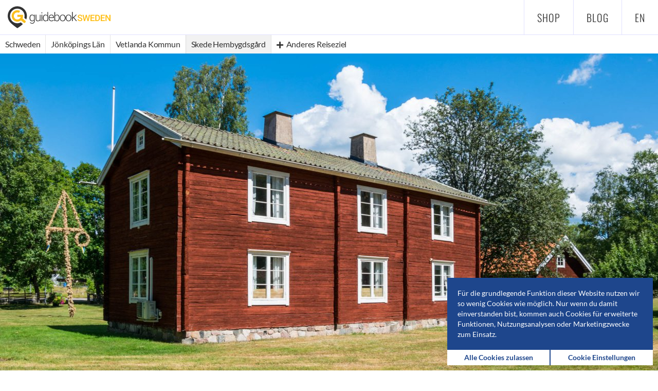

--- FILE ---
content_type: text/html; charset=utf-8
request_url: https://www.guidebook-sweden.com/de/reisefuehrer/reiseziel/skede-hembygdsgard-bauernhausmuseum-skede
body_size: 33614
content:
	<!DOCTYPE html>
<html lang="de">

<head>
<meta charset="utf-8">
<title>Skede Hembygdsgård - Bauernhausmuseum in Skede | GuidebookSweden</title>
<!-- Icon -->
<link rel="icon" type="image/png" href="/favicon.png" />
<link rel="shortcut icon" type="image/png" href="/favicon.png" />
<link rel="apple-touch-icon-precomposed" href="/touch-icon.png" />
<meta http-equiv="X-UA-Compatible" content="IE=10"/>
<!-- Viewport -->
<meta name="viewport" content="width=device-width, initial-scale=1.0">
<meta name="theme-color" content="#003e90">
<!-- Fonts -->
<meta http-equiv="cleartype" content="on">
<!-- Search Engines -->
<meta name="description" content="Das Bauernhaus- und Heimatmuseum Skede Hembygdsgård liegt am Ufer des Flüsschens Solgenån mitten im Dorf Skede im Nordwesten der Gemeinde Vetlanda Kommun und besteht aus fast einem Dutzend historischer Gebäude aus der näheren Umgebung von Skede. " />
<!-- Twitter Summary Card -->
<meta name="twitter:card" content="summary_large_image" />
<meta name="twitter:site" content="@GuidebookSweden" />
<meta name="twitter:title" content="Skede Hembygdsgård - Bauernhausmuseum in Skede | GuidebookSweden" />
<meta name="twitter:description" content="Das Bauernhaus- und Heimatmuseum Skede Hembygdsgård liegt am Ufer des Flüsschens Solgenån mitten im Dorf Skede im Nordwesten der Gemeinde Vetlanda Kommun und besteht aus fast einem Dutzend historischer Gebäude aus der näheren Umgebung von Skede. " />
<meta name="twitter:image" content="https://img.guidebook-sweden.com/vetlanda-kommun/skede-hembygdsgard.jpg" />
<meta name="twitter:image:alt" content="Skede Hembygdsgård 2022" />
<!-- Open Graph -->
<meta property="og:url" content="https://www.guidebook-sweden.com/de/reisefuehrer/reiseziel/skede-hembygdsgard-bauernhausmuseum-skede" />
<meta property="og:site_name" content="GuidebookSweden" />
<meta property="og:title" content="Skede Hembygdsgård - Bauernhausmuseum in Skede | GuidebookSweden" />
<meta property="og:description" content="Das Bauernhaus- und Heimatmuseum Skede Hembygdsgård liegt am Ufer des Flüsschens Solgenån mitten im Dorf Skede im Nordwesten der Gemeinde Vetlanda Kommun und besteht aus fast einem Dutzend historischer Gebäude aus der näheren Umgebung von Skede. " />
<meta property="og:image" content="https://img.guidebook-sweden.com/vetlanda-kommun/skede-hembygdsgard.jpg" />
<link rel="alternate" hreflang="en" href="/en/guidebook/destination/skede-hembygdsgard-farmhouse-museum-skede" />
<!-- CSS -->
<link rel="stylesheet" href="/assets/css/main.css" type="text/css" media="screen"/>

<!-- Cookie Preferences -->
<script>
    // SET/CHANGE COOKIES
    function setCookie(cname, cvalue, exdays) {
        var d = new Date();
        d.setTime(d.getTime() + (exdays*24*60*60*1000));
        var expires = 'expires='+ d.toUTCString();
        document.cookie = cname + '=' + cvalue + ';' + expires + ';path=/';
    }

    // GET COOKIES
    function getCookie(cname) {
        var name = cname + '=';
        var decodedCookie = decodeURIComponent(document.cookie);
        var ca = decodedCookie.split(';');
        for(var i = 0; i <ca.length; i++) {
            var c = ca[i];
            while (c.charAt(0) == ' ') {
                c = c.substring(1);
            }
            if (c.indexOf(name) == 0) {
                return c.substring(name.length, c.length);
            }
        }
        return "";
    }

    // BUILD COOKIES STATUS
    function buildCookieStatus(cb1, cb2, cb3) {
        var checkboxFunctionsCookies = cb1;
        var checkboxAnalysisCookies = cb2;
        var checkboxMarketingCookies = cb3;

        if (checkboxFunctionsCookies === null) {
            var functionsCookies = 0;
        }
        else {
            var functionsCookies = 1;
        }

        if(checkboxAnalysisCookies === null) {
            var analysisCookies = 0;
        }
        else {
            var analysisCookies = 1;
        }

        if(checkboxMarketingCookies === null) {
            var marketingCookies = 0;
        }
        else {
            var marketingCookies = 1;
        }

        return 'f=' + functionsCookies + '&a=' + analysisCookies + '&m=' + marketingCookies;
    }

    // SET CHECKBOXES FROM COOKIE
    var cookieContent = getCookie('gs_cookie_status');

    function setCheckboxStatus() {
        var statusFunctionsCookies = cookieContent.substr(2, 1);
        var statusAnalysisCookies = cookieContent.substr(6, 1);
        var statusMarketingCookies = cookieContent.substr(10, 1);

        if(statusFunctionsCookies === '0') {
            document.getElementById('functionsCookies').checked = false;
        }
        if(statusFunctionsCookies === '1') {
            document.getElementById('functionsCookies').checked = true;
        }

        if(statusAnalysisCookies === '0') {
            document.getElementById('analysisCookies').checked = false;
        }
        if(statusAnalysisCookies === '1') {
            document.getElementById('analysisCookies').checked = true;
        }

        if(statusMarketingCookies === '0') {
            document.getElementById('marketingCookies').checked = false;
        }
        if(statusMarketingCookies === '1') {
            document.getElementById('marketingCookies').checked = true;
        }
    }


    // REMOVE CLASS HIDDEN
    function removeClassHidden(elementID) {
        var element = document.getElementById(elementID);
        element.classList.remove("hidden");
    }

    // ADD CLASS HIDDEN
    function addClassHidden(elementID) {
        var element = document.getElementById(elementID);
        element.classList.add("hidden");
    }
</script>


<!-- COOKIE INFO BOX -->
<div id="cookieInfoBox">
    <div class="cookieInfo">
    <span>Für die grundlegende Funktion dieser Website nutzen wir so wenig Cookies wie möglich. Nur wenn du damit einverstanden bist, kommen auch Cookies für erweiterte Funktionen, Nutzungsanalysen oder Marketingzwecke zum Einsatz.</span>    </div>
    <div class="cookieChoice">
        <a onclick="setCookie('gs_cookie_infobox', 1, 365);setCookie('gs_cookie_status', 'f=1&a=1&m=1' , 365);addClassHidden('cookieInfoBox');">
            <div class="acceptAllCookiesButton">
                <strong>Alle Cookies zulassen</strong>            </div>
        </a>

        <a onclick="setCheckboxStatus();addClassHidden('cookieInfoBox');removeClassHidden('cookiePreferencesBox');">
            <div class="changePreferencesButton">
                <strong>Cookie Einstellungen</strong>            </div>
        </a>
    </div>
</div>
<script>
    if(getCookie('gs_cookie_infobox') === '1') {
        addClassHidden("cookieInfoBox")
    }
</script>


<!-- COOKIE PREFERENCE BOX-->
<div id="cookiePreferencesBox" class="hidden">
    <div class="cookieExplanation">
        <h4>Cookie Einstellungen</h4><p>Du kannst jederzeit anpassen, welche Art von Cookies wir während deines Besuchs speichern:</p>
                <p><input type="checkbox" checked disabled>
                    <strong>Notwendig</strong><br>Nur wenige notwendige Cookies kannst du nicht deaktivieren – z.B. um deine Einstellungen zu speichern.</p>
                <p><input type="checkbox" id="functionsCookies" name="functionsCookies">
                    <strong>Erweiterte Funktionen</strong><br>Die Einbindung von Drittanbieterinhalten kann diese Cookies erfordern – z.B. Videos.</p>
                <p><input type="checkbox" id="analysisCookies" name="analysisCookies">
                    <strong>Nutzungsanalysen</strong><br>Die Nutzung erweiterter Funktionen in unserem Analysetool kann diese Cookies erfordern.</p>
                <p><input type="checkbox" id="marketingCookies" name="marketingCookies">
                    <strong>Marketingzwecke</strong><br>Die Anzeige themenspezifischer Werbung kann diese Cookies erfordern.</p>    </div>

    <div class="cookieChoice">
        <a onclick="setCookie('gs_cookie_status', buildCookieStatus(document.querySelector('#functionsCookies:checked'), document.querySelector('#analysisCookies:checked'), document.querySelector('#marketingCookies:checked')), 365);setCookie('gs_cookie_infobox', 1, 365);addClassHidden('cookiePreferencesBox');">
            <div class="savePreferencesButton">
                <strong>Einstellungen speichern</strong>            </div>
        </a>

        <a onclick="setCookie('gs_cookie_status', 'f=1&a=1&m=1', 365);setCookie('gs_cookie_infobox', 1, 365);addClassHidden('cookiePreferencesBox');">
            <div class="acceptAllCookiesButton">
                <strong>Alle Cookies zulassen</strong>            </div>
        </a>
    </div>
</div>
<!-- Matomo -->
<script type="text/javascript">
    var _paq = window._paq = window._paq || [];
    /* tracker methods like "setCustomDimension" should be called before "trackPageView" */

    if (cookieContent.substr(6, 1) != 1) {
        _paq.push(["disableCookies"]);
    }
    _paq.push(['trackPageView']);
    _paq.push(['enableLinkTracking']);
    (function() {
        var u="//stats.guidebook-sweden.com/";
        _paq.push(['setTrackerUrl', u+'matomo.php']);
        _paq.push(['setSiteId', '1']);
        var d=document, g=d.createElement('script'), s=d.getElementsByTagName('script')[0];
        g.type='text/javascript'; g.async=true; g.src=u+'matomo.js'; s.parentNode.insertBefore(g,s);
    })();
</script>
<noscript><p><img src="//stats.guidebook-sweden.com/matomo.php?idsite=1&amp;rec=1" style="border:0;" alt="" /></p></noscript>
<!--
<script data-ad-client="ca-pub-3556993538904700" async src="https://pagead2.googlesyndication.com/pagead/js/adsbygoogle.js"></script>
-->
</head>
<body>
<header class="main guidebook">
	<div class="row">
		<div class="col-xs-12">
			<a href="/">
						<div class="fullLogo">
							<img src="/images/guidebook-sweden-logo.svg" alt="GuidebookSweden Logo" />
						</div>
						<div class="icon">
							<img src="/images/guidebook-sweden-icon.svg" alt="GuidebookSweden Icon" />
						</div>
					</a>        </div>
        <nav class="primary">
            <ul class="firstlevel">
                <li><a href="/de/skanes-kuesten">Shop</a></li><li><a href="https://blog.guidebook-sweden.com" target="_blank" rel="noopener">Blog</a></li>            </ul><ul class="lang"><li><a href="/en/guidebook/destination/skede-hembygdsgard-farmhouse-museum-skede">en</a></li></ul>        </nav>
	</div>
</header><div class="navGuidebook">
	<nav class="guidebookMobile hidden-md hidden-lg">
		<ul><li class="back"><a href="/de/reisefuehrer/gemeinde/vetlanda-kommun"><span class="icon-chevron-left"></span></a></li><li class="back"><a class="openCollapsed hirachy"><span class="icon-menu"></span></a></li><li class="add"><a class="openOverlay"><span class="icon-plus"></span> Anderes Reiseziel</a></li><div id="hirachy" class="collapsed"><ul><li><a href="/de/reisefuehrer">Schweden<span class="tag">Start</span></a></li><li><a href="/de/reisefuehrer/provinz/joenkoepings-laen">Jönköpings Län<span class="tag">Provinz</span></a></li><li><a href="/de/reisefuehrer/gemeinde/vetlanda-kommun">Vetlanda Kommun<span class="tag">Gemeinde</span></a></li></ul></div></ul>
	</nav>
	<nav class="guidebook hidden-xs hidden-sm">
		<ul itemscope itemtype="http://schema.org/BreadcrumbList"><li itemprop="itemListElement" itemscope itemtype="http://schema.org/ListItem"><a itemprop="item" href="/de/reisefuehrer"><span itemprop="name">Schweden</span></a><meta itemprop="position" content="1" /></li><li itemprop="itemListElement" itemscope itemtype="http://schema.org/ListItem"><a itemprop="item" href="/de/reisefuehrer/provinz/joenkoepings-laen"><span itemprop="name">Jönköpings Län</span></a><meta itemprop="position" content="2" /></li><li itemprop="itemListElement" itemscope itemtype="http://schema.org/ListItem"><a itemprop="item" href="/de/reisefuehrer/gemeinde/vetlanda-kommun"><span itemprop="name">Vetlanda Kommun</span></a><meta itemprop="position" content="3" /></li><li class="current">Skede Hembygdsgård</li><li class="add"><a class="openOverlay"><span class="icon icon-plus"></span> Anderes Reiseziel</a></li></ul>
	</nav>
</div>
<div class="menuOverlayBackground hidden"></div>
<div class="menuOverlay hidden">
	<div class="closeOverlay"><a><span class="icon-close"></a></div>
	<div class="wrapper">
		<div class="row">
			<div class="col-xs-12">
				<h2><strong>Reiseziele</strong> in <strong>Vetlanda Kommun</strong></h2>	
			</div>
		</div>
		<div class="row">
			<div class="col-xs-12 col-md-6">
				<p>Du findest derzeit <strong>25 Reiseziele</strong> in Vetlanda Kommun:</p>			
			</div>
		</div>
		<div class="row">
			<div class="hidden">
								
			</div>
			<div class="col-xs-12 col-md-4">
				<ul>
					<li class="markerTrigger aedelsfors-gruv-mineralmuseum-bergbau-mineralienmuseum-aedelfors-kommun"><a href="/de/reisefuehrer/reiseziel/aedelsfors-gruv-mineralmuseum-bergbau-mineralienmuseum-aedelfors"><p class="title">Ädelfors Gruv- och Mineralmuseum</p><p>Bergbau- & Mineralienmuseum in Ädelfors</p></a><li class="markerTrigger byestads-gravfaelt-smaland-graeberfeld-vetlanda-kommun"><a href="/de/reisefuehrer/reiseziel/byestads-gravfaelt-smaland-graeberfeld-vetlanda"><p class="title">Byestads Gravfält</p><p>Smålands größtes Gräberfeld bei Vetlanda</p></a><li class="markerTrigger forngarden-freilichtmuseum-vetlanda-kommun"><a href="/de/reisefuehrer/reiseziel/forngarden-freilichtmuseum-vetlanda"><p class="title">Forngården</p><p>Freilichtmuseum in Vetlanda</p></a><li class="markerTrigger hardasjoebadet-badeplatz-see-hardasjoen-landsbro-kommun"><a href="/de/reisefuehrer/reiseziel/hardasjoebadet-badeplatz-see-hardasjoen-landsbro"><p class="title">Hårdasjöbadet</p><p>Badeplatz am See Hårdasjön bei Landsbro</p></a><li class="markerTrigger helvetets-hala-naturreservat-schlucht-naturschutzgebiet-lemnhult-kommun"><a href="/de/reisefuehrer/reiseziel/helvetets-hala-naturreservat-schlucht-naturschutzgebiet-lemnhult"><p class="title">Helvetets Håla Naturreservat</p><p>Schlucht und Naturschutzgebiet bei Lemnhult</p></a><li class="markerTrigger hjaelmakrabadet-badeplatz-see-hjaelmakrasjoen-kommun"><a href="/de/reisefuehrer/reiseziel/hjaelmakrabadet-badeplatz-see-hjaelmakrasjoen"><p class="title">Hjälmåkrabadet</p><p>Badeplatz am See Hjälmåkrasjön</p></a><li class="markerTrigger hoegarps-by-kulturreservat-stenberga-kommun"><a href="/de/reisefuehrer/reiseziel/hoegarps-by-kulturreservat-stenberga"><p class="title">Högarps By</p><p>Kulturreservat bei Stenberga</p></a><li class="markerTrigger hoernebo-skiffergruva-schiefergrube-ramkvilla-kommun"><a href="/de/reisefuehrer/reiseziel/hoernebo-skiffergruva-schiefergrube-ramkvilla"><p class="title">Hörnebo Skiffergruva</p><p>Ehemalige Schiefergrube bei Ramkvilla</p></a><li class="markerTrigger hultaby-slottsruin-burgruine-vetlanda-kommun"><a href="/de/reisefuehrer/reiseziel/hultaby-slottsruin-burgruine-vetlanda"><p class="title">Hultaby Slottsruin</p><p>Burgruine in Vetlanda</p></a><li class="markerTrigger karsnaesabadet-badeplatz-karsnaesasjoen-nye-kommun"><a href="/de/reisefuehrer/reiseziel/karsnaesabadet-badeplatz-karsnaesasjoen-nye"><p class="title">Karsnäsabadet</p><p>Badeplatz am Karsnäsasjön bei Nye</p></a><li class="markerTrigger lannaskede-gamla-kyrka-mittelalterliche-kirche-landsbro-kommun"><a href="/de/reisefuehrer/reiseziel/lannaskede-gamla-kyrka-mittelalterliche-kirche-landsbro"><p class="title">Lannaskede Gamla Kyrka</p><p>Mittelalterliche Kirche bei Landsbro</p></a><li class="markerTrigger lemnhults-gamla-kyrka-mittelalterliche-kirchenruine-lemnhult-kommun"><a href="/de/reisefuehrer/reiseziel/lemnhults-gamla-kyrka-mittelalterliche-kirchenruine-lemnhult"><p class="title">Lemnhults Gamla Kyrka</p><p>Mittelalterliche Kirchenruine in Lemnhult</p></a><li class="markerTrigger levanders-lanthandel-ladenmuseum-alseda-kommun"><a href="/de/reisefuehrer/reiseziel/levanders-lanthandel-ladenmuseum-alseda"><p class="title">Levanders Lanthandel</p><p>Ladenmuseum in Alseda</p></a>	
				</ul>
			</div>
			<div class="col-xs-12 col-md-4"><ul><li class="markerTrigger mela-kvarn-historische-wassermuehle-vetlanda-kommun"><a href="/de/reisefuehrer/reiseziel/mela-kvarn-historische-wassermuehle-vetlanda"><p class="title">Mela Kvarn</p><p>Historische Wassermühle in Vetlanda</p></a><li class="markerTrigger myresjoe-gamla-kyrka-mittelalterliche-kirche-myresjoe-kommun"><a href="/de/reisefuehrer/reiseziel/myresjoe-gamla-kyrka-mittelalterliche-kirche-myresjoe"><p class="title">Myresjö Gamla Kyrka</p><p>Mittelalterliche Kirche in Myresjö</p></a><li class="markerTrigger naeshults-kyrka-historische-holzkirche-naeshult-kommun"><a href="/de/reisefuehrer/reiseziel/naeshults-kyrka-historische-holzkirche-naeshult"><p class="title">Näshults Kyrka</p><p>Historische Holzkirche in Näshult</p></a><li class="markerTrigger naevelsjoe-kyrka-mittelalterliche-kirche-naevelsjoe-kommun"><a href="/de/reisefuehrer/reiseziel/naevelsjoe-kyrka-mittelalterliche-kirche-naevelsjoe"><p class="title">Nävelsjö Kyrka</p><p>Mittelalterliche Kirche in Nävelsjö</p></a><li class="markerTrigger oxhagsbergets-naturreservat-naturschutzgebiet-nye-kommun"><a href="/de/reisefuehrer/reiseziel/oxhagsbergets-naturreservat-naturschutzgebiet-nye"><p class="title">Oxhagsbergets Naturreservat</p><p>Naturschutzgebiet bei Nye</p></a><li class="markerTrigger paelle-naevers-vaettehult-paelle-naevers-wohnhaus-stenberga-kommun"><a href="/de/reisefuehrer/reiseziel/paelle-naevers-vaettehult-paelle-naevers-wohnhaus-stenberga"><p class="title">Pälle Nävers Vättehult</p><p>Pälle Nävers Wohnhaus bei Stenberga</p></a><li class="markerTrigger repperda-gravfaelt-eisenzeitliches-graeberfeld-repperda-kommun"><a href="/de/reisefuehrer/reiseziel/repperda-gravfaelt-eisenzeitliches-graeberfeld-repperda"><p class="title">Repperda Gravfält</p><p>Eisenzeitliches Gräberfeld in Repperda</p></a><li class="markerTrigger saljenbadet-badeplatz-see-saljen-kommun"><a href="/de/reisefuehrer/reiseziel/saljenbadet-badeplatz-see-saljen"><p class="title">Saljenbadet</p><p>Badeplatz am See Saljen</p></a><li class="markerTrigger skede-badplats-badestelle-solgenan-skede-kommun"><a href="/de/reisefuehrer/reiseziel/skede-badplats-badestelle-solgenan-skede"><p class="title">Skede Badplats</p><p>Badestelle am Fluss Solgenån in Skede</p></a><li class="active"><p class="title">Skede Hembygdsgård</p><p>Bauernhausmuseum in Skede</p></li><li class="markerTrigger stolpabergs-naturreservat-naturschutzgebiet-korsberga-kommun"><a href="/de/reisefuehrer/reiseziel/stolpabergs-naturreservat-naturschutzgebiet-korsberga"><p class="title">Stolpabergs Naturreservat</p><p>Naturschutzgebiet bei Korsberga</p></a><li class="markerTrigger vetlanda-museum-kulturgeschichtliches-museum-vetlanda-kommun"><a href="/de/reisefuehrer/reiseziel/vetlanda-museum-kulturgeschichtliches-museum-vetlanda"><p class="title">Vetlanda Museum</p><p>Kulturgeschichtliches Museum in Vetlanda</p></a></ul></div>		</div>
	</div>
</div>

<div class="menuOverlay2 hidden">
	<div class="closeOverlay2">
		<a><span class="icon-close"></a>
	</div>
	<div class="wrapper">
		<div class="row">
			<div class="col-xs-12">
			<h2></h2><p></p>			</div>
		</div>
		<div class="row">
			<div class="col-xs-12 col-sm-12 col-md-4">
				<ul>
									</ul>
			</div>
								</div>
	</div>
</div>

<div id="content">
	<section class="photo">
	<figure>	
		<img src="https://img.guidebook-sweden.com/vetlanda-kommun/skede-hembygdsgard.jpg" srcset="https://img.guidebook-sweden.com/vetlanda-kommun/skede-hembygdsgard.jpg 1920w, https://img.guidebook-sweden.com/vetlanda-kommun/skede-hembygdsgard-md.jpg 1280w, https://img.guidebook-sweden.com/vetlanda-kommun/skede-hembygdsgard-sm.jpg 640w, https://img.guidebook-sweden.com/vetlanda-kommun/skede-hembygdsgard-xs.jpg 320w" alt="Skede Hembygdsgård 2022" />
		<div class="wrapper"><figcaption>Skede Hembygdsgård 2022 | Foto: GuidebookSweden (<a class="license" href="https://creativecommons.org/licenses/by-sa/4.0/" target="_blank" rel="noopener nofollow">CC BY-SA 4.0</a>)</figcaption></div>
	</figure>
</section><div class="content"><div class="wrapper"><section class="introduction">
	<div class="box">
        		<div class="row">
			<div class="col-md-2">
				<figure class="miniMap">
					<img src="/images/maps/sweden-joenkoepings-vetlanda.svg" alt="Mini-Map of Sweden with marker at Vetlanda Kommun" />
				</figure>
			</div>
			<div class="col-sm-12 col-md-9 introductionText">
				<h1>Skede Hembygdsgård</h1>
				<h2>Bauernhausmuseum in Skede</h2>
				<p>Das Bauernhaus- und Heimatmuseum <strong>Skede Hembygdsgård</strong> liegt am Ufer des Flüsschens Solgenån mitten im Dorf Skede im Nordwesten der Gemeinde <a href="/de/reisefuehrer/gemeinde/vetlanda-kommun">Vetlanda Kommun</a> und besteht aus fast einem Dutzend historischer Gebäude aus der näheren Umgebung von Skede.</p> 			</div>
			<div class="col-md-1">
			</div>
		</div>
        <!--
		<div class="row">
			<div class="col-md-2">
			</div>
			<div class="col-sm-12 col-md-9">
							</div>
			<div class="col-md-1">
			</div>				
		</div>
		-->
	</div>
</section>
<section class="description">
	<div class="box">
		<div class="row">
			<div class="col-lg-2">
							</div>
			<div class="col-md-12 col-lg-9">
				<p>Die Gebäude im Skede Hembygdsgård stammen alle aus der Umgebung von Skede und wurden an ihren ursprünglichen Standorten Stück für Stück abgebaut und im Museum wieder aufgebaut. Die Holzhäuser sind im Durchschnitt etwa 250 Jahre alt und zeigen einen Querschnitt durch die verschiedenen Gebäudetypen der bäuerlichen Gesellschaft in der Umgebung.</p>

<h3>Die Gebäude im Skede Hembygdsgård</h3>

<p>Im Zentrum des Museums steht ein großes, zweistöckiges Holzhaus, das ursprünglich 1784 als Haupthaus eines Hofes in Skede erbaut wurde. In diesem Haus ist das Heimatmuseum untergebracht, in dem zahlreiche Exponate aus der Ortsgeschichte zu sehen sind. Außerdem wird das Haus für verschiedene Veranstaltungen des Heimatvereins genutzt, wie z.B. die jährliche Mittsommerfeier oder als sommerliches Waffelcafé.</p>

<p>Die übrigen Museumsgebäude liegen lose gruppiert neben und hinter dem Haupthaus auf dem weitläufigen Gelände. Dazu gehören unter anderem ein ehemaliges Brauhaus, ein Kirchstall und ein Vorratshaus aus dem 18. Jahrhundert. Aus dem 19. Jahrhundert stammen ein Altenteil, ein Lagerhaus, eine Armenhütte, ein Bootshaus und eine Fischerhütte.</p>

<p>Das Außengelände des Skede Hembygdsgård ist jederzeit frei und kostenlos zugänglich. Die Gebäude sind allerdings nur zu bestimmten Anlässen im Sommer zur Besichtigung geöffnet. In der Zeit von Anfang Juni bis Mitte August verkauft der Heimatverein jeden Sonntagnachmittag im Museum selbstgebackene Waffeln. Außerdem befindet sich gleich neben dem Museum am angrenzenden Flussufer des Solgenån die kleine Badestelle <a href="/de/reisefuehrer/reiseziel/skede-badplats-badestelle-solgenan-skede">Skede Badplats</a>.</p>			</div>
			<div class="col-lg-1">
			</div>
		</div>

        <div class="ad desktop"><a href="https://spielekurier.de/?utm_source=guidebook-sweden.com&utm_campaign=Neues+Brettspiel
" target="_blank"><img src="/images/partner/banner/spielekurier-1-728x130.jpg"></div><div class="ad tablet"><a href="https://spielekurier.de/?utm_source=guidebook-sweden.com&utm_campaign=Neues+Brettspiel
" target="_blank"><img src="/images/partner/banner/spielekurier-1-300x250.jpg"></div><div class="ad mobile"><a href="https://spielekurier.de/?utm_source=guidebook-sweden.com&utm_campaign=Neues+Brettspiel
" target="_blank"><img src="/images/partner/banner/spielekurier-1-300x250.jpg"></div>
	</div>
</section>
<div class="nextDestination"><a href="/de/reisefuehrer/reiseziel/stolpabergs-naturreservat-naturschutzgebiet-korsberga" aria-label="Stolpabergs Naturreservat"><div class="tooltip"><span class="text"><p>Nächstes Reiseziel:</p><p class="title">Stolpabergs Naturreservat</p></div><span class="icon icon-chevron-right"></span></a></div><section class="map">
    <div class="mapContainer">
        <div id="guidebookMap"></div>
    </div>
</section>

<!-- Leaflet CSS & JS -->
<link rel="stylesheet" href="https://unpkg.com/leaflet@1.5.1/dist/leaflet.css" integrity="sha512-xwE/Az9zrjBIphAcBb3F6JVqxf46+CDLwfLMHloNu6KEQCAWi6HcDUbeOfBIptF7tcCzusKFjFw2yuvEpDL9wQ==" crossorigin=""/>
<script src="https://unpkg.com/leaflet@1.5.1/dist/leaflet.js" integrity="sha512-GffPMF3RvMeYyc1LWMHtK8EbPv0iNZ8/oTtHPx9/cc2ILxQ+u905qIwdpULaqDkyBKgOaB57QTMg7ztg8Jm2Og==" crossorigin=""></script>
<!-- Leaflet Plugins -->
<link rel="stylesheet" href="https://unpkg.com/leaflet-gesture-handling@1.1.8/dist/leaflet-gesture-handling.min.css" type="text/css">
<script src="https://unpkg.com/leaflet-gesture-handling@1.1.8/dist/leaflet-gesture-handling.min.js"></script>


<script type="text/javascript">
    var markerQuantity = 1;
    var destinationMarker = [
    "Skede Hembygdsg\u00e5rd",
    "Bauernhausmuseum in Skede",
    0,
    0,
    0,
    "57.468418",
    "15.172985"
];
    var destinationIcon = "museum";

    if(markerQuantity > 1) {
        var allLat = new Array;
        var allLng = new Array;
    }
    if(markerQuantity === 1) {
        var parkingLatitude = 57.468696;
        var parkingLongitude = 15.172783;
        var parkingInfo = "57&deg;28&prime;7.30&Prime;N, 15&deg;10&prime;22.0&Prime;E";
    }
</script>

<section class="information">
	<div class="box">
		<div class="row">
			<div class="col-xs-12 col-sm-6 col-md-4">
				<div class="row">
					<div class="col-xs-2">
						<div class="icon">
							<span class="icon-map-marker"></span>
						</div>
					</div>
					<div class="col-xs-10 information">Axelforsvägen 4<br />574 93 Vetlanda (Skede)<br /><a href="https://www.google.com/maps/place/57.468418+15.172985" target="_blank" rel="noopener nofollow">57&deg;28&prime;6.30&Prime;N 15&deg;10&prime;22.7&Prime;E</a></div>
				</div>
			</div>
			<div class="col-xs-12 col-sm-6 col-md-4">
				<div class="row">

				</div>
			</div>
			<div class="col-xs-12 col-sm-12 col-md-4 information">

			</div>			
		</div>
	</div>	
</section><section class="similarDestinations">
	<div class="row">
		<div class="col-xs-12"><h3><strong>Ähnliche Reiseziele</strong> in der Nähe</h3></div>
	</div>
	<div class="row">
		<div class="col-xs-12 col-sm-6 col-md-4"><div class="previewBoxContainer">
	<a href="/de/reisefuehrer/reiseziel/forngarden-freilichtmuseum-vetlanda">
		<div class="distance">
			6,6 km		</div>
        <div class="top-insider">
                    </div>
		<div class="previewBoxImage">
			<div class="hoverOverlay"><span>Mehr erfahren</span></div>			<img src="https://img.guidebook-sweden.com/vetlanda-kommun/forngarden-md.jpg" srcset="https://img.guidebook-sweden.com/vetlanda-kommun/forngarden-md.jpg 1280w, https://img.guidebook-sweden.com/vetlanda-kommun/forngarden-sm.jpg 640w, https://img.guidebook-sweden.com/vetlanda-kommun/forngarden-xs.jpg 320w" alt="Forngården 2022" />
		</div>
		<div class="previewBoxText">
			<h4>Forngården</h4>
			<p>Freilichtmuseum in Vetlanda</p>
		</div>
	</a>	
</div></div><div class="col-xs-12 col-sm-6 col-md-4"><div class="previewBoxContainer">
	<a href="/de/reisefuehrer/reiseziel/vetlanda-museum-kulturgeschichtliches-museum-vetlanda">
		<div class="distance">
			7 km		</div>
        <div class="top-insider">
                    </div>
		<div class="previewBoxImage">
			<div class="hoverOverlay"><span>Mehr erfahren</span></div>			<img src="https://img.guidebook-sweden.com/vetlanda-kommun/vetlanda-museum-md.jpg" srcset="https://img.guidebook-sweden.com/vetlanda-kommun/vetlanda-museum-md.jpg 1280w, https://img.guidebook-sweden.com/vetlanda-kommun/vetlanda-museum-sm.jpg 640w, https://img.guidebook-sweden.com/vetlanda-kommun/vetlanda-museum-xs.jpg 320w" alt="Vetlanda Museum 2022" />
		</div>
		<div class="previewBoxText">
			<h4>Vetlanda Museum</h4>
			<p>Kulturgeschichtliches Museum in Vetlanda</p>
		</div>
	</a>	
</div></div><div class="col-xs-12 col-sm-12 col-md-4"><div class="previewBoxContainer">
	<a href="/de/reisefuehrer/reiseziel/levanders-lanthandel-ladenmuseum-alseda">
		<div class="distance">
			7,5 km		</div>
        <div class="top-insider">
                    </div>
		<div class="previewBoxImage">
			<div class="hoverOverlay"><span>Mehr erfahren</span></div>			<img src="https://img.guidebook-sweden.com/vetlanda-kommun/levanders-lanthandel-md.jpg" srcset="https://img.guidebook-sweden.com/vetlanda-kommun/levanders-lanthandel-md.jpg 1280w, https://img.guidebook-sweden.com/vetlanda-kommun/levanders-lanthandel-sm.jpg 640w, https://img.guidebook-sweden.com/vetlanda-kommun/levanders-lanthandel-xs.jpg 320w" alt="Levanders Lanthandel 2022" />
		</div>
		<div class="previewBoxText">
			<h4>Levanders Lanthandel</h4>
			<p>Ladenmuseum in Alseda</p>
		</div>
	</a>	
</div></div>	</div>
</section><section class="holidayHomes"><div class="row"><div class="col-xs-12"><h3><strong>Ferienhäuser in der Region</strong></h3></div></div><div class="row"><div class="col-xs-12 col-sm-6 col-md-4"><div class="holidayHomeBoxContainer">
	<a href="https://www.schwedenliebe.com/de/ferienhaus-schweden/goetskoegle~i-478" target="_blank" rel="sponsored">

        <div class="distance">
            3,3 km        </div>

        <div class="holidayHomeImage">
            <div class="hoverOverlay">
                <span>Zu Schwedenliebe.com</span>
            </div>
            <img src="/images/partner/schwedenliebe/93.jpg" alt="Ferienhaus Götskögle-Älgen in Vetlanda" />
        </div>

        <div class="holidayHomeText">
            <h4>Götskögle-Älgen</h4>
            <p>in Vetlanda<br>bis 6 Personen</p>
            <div class="holidayHomePrice">
                <h4>ab 595 €</h4>
                <p>pro Woche</p>
            </div>
            <div class="holidayHomeAd">
                <span>Anzeige</span>
            </div>
        </div>
	</a>
</div></div><div class="col-xs-12 col-sm-6 col-md-4"><div class="holidayHomeBoxContainer">
	<a href="https://www.schwedenliebe.com/de/ferienhaus-schweden/goetskoegle-aelgen~i-480" target="_blank" rel="sponsored">

        <div class="distance">
            3,3 km        </div>

        <div class="holidayHomeImage">
            <div class="hoverOverlay">
                <span>Zu Schwedenliebe.com</span>
            </div>
            <img src="/images/partner/schwedenliebe/95.jpg" alt="Ferienhaus Götskögle in Vetlanda" />
        </div>

        <div class="holidayHomeText">
            <h4>Götskögle</h4>
            <p>in Vetlanda<br>bis 6 Personen</p>
            <div class="holidayHomePrice">
                <h4>ab 595 €</h4>
                <p>pro Woche</p>
            </div>
            <div class="holidayHomeAd">
                <span>Anzeige</span>
            </div>
        </div>
	</a>
</div></div><div class="col-xs-12 col-sm-12 col-md-4 d-none d-md-block"><div class="holidayHomeBoxContainer">
	<a href="https://www.schwedenliebe.com/de/ferienhaus-schweden/radjuret~i-479" target="_blank" rel="sponsored">

        <div class="distance">
            3,3 km        </div>

        <div class="holidayHomeImage">
            <div class="hoverOverlay">
                <span>Zu Schwedenliebe.com</span>
            </div>
            <img src="/images/partner/schwedenliebe/94.jpg" alt="Ferienhaus Rådjuret in Vetlanda" />
        </div>

        <div class="holidayHomeText">
            <h4>Rådjuret</h4>
            <p>in Vetlanda<br>bis 6 Personen</p>
            <div class="holidayHomePrice">
                <h4>ab 595 €</h4>
                <p>pro Woche</p>
            </div>
            <div class="holidayHomeAd">
                <span>Anzeige</span>
            </div>
        </div>
	</a>
</div></div></div></section></div></div></div>
<footer>
	<div class="wrapper">
		<div class="row">
			<div class="col-xs-12 col-sm-8">
				<ul>
					<li>&copy; 2023 GuidebookSweden</li>
					<li>
					<a href="/de/impressum-datenschutz">Impressum & Datenschutzerklärung</a> | <a onclick="setCheckboxStatus();removeClassHidden('cookiePreferencesBox')">Cookie Einstellungen</a>					</li>
				</ul>	
			</div>
			<div class="col-xs-12 col-sm-4">
				<div class="social-icons">
					<a href="https://www.facebook.com/GuidebookSwedenDE" aria-label="Facebook" target="_blank" rel="noopener nofollow"><span class="icon-facebook"></span></a>
                    <a href="https://www.instagram.com/guidebook.sweden" aria-label="Instagram" target="_blank" rel="noopener nofollow"><span class="icon-instagram"></span></a>
				</div>
			</div>
		</div>
	</div>
</footer>
<script type="text/javascript" src="/assets/js/jquery.min.js"></script>
<script type="text/javascript" src="/assets/js/inview.js"></script>
<script type="text/javascript" src="/assets/js/guidebook.js"></script></body>
</html>

--- FILE ---
content_type: image/svg+xml
request_url: https://www.guidebook-sweden.com/images/maps/sweden-joenkoepings-vetlanda.svg
body_size: 50565
content:
<?xml version="1.0" encoding="UTF-8" standalone="no"?>
<!-- Created with Inkscape (http://www.inkscape.org/) -->

<svg
   xmlns:dc="http://purl.org/dc/elements/1.1/"
   xmlns:cc="http://creativecommons.org/ns#"
   xmlns:rdf="http://www.w3.org/1999/02/22-rdf-syntax-ns#"
   xmlns:svg="http://www.w3.org/2000/svg"
   xmlns="http://www.w3.org/2000/svg"
   xmlns:sodipodi="http://sodipodi.sourceforge.net/DTD/sodipodi-0.dtd"
   xmlns:inkscape="http://www.inkscape.org/namespaces/inkscape"
   version="1.0"
   width="287"
   height="611"
   viewBox="0 0 288.17075 611.10863"
   id="svg2090"
   inkscape:version="0.91 r13725"
   sodipodi:docname="sweden-joenkoepings-vetlanda.svg">
  <sodipodi:namedview
     pagecolor="#ffffff"
     bordercolor="#666666"
     borderopacity="1"
     objecttolerance="10"
     gridtolerance="10"
     guidetolerance="10"
     inkscape:pageopacity="0"
     inkscape:pageshadow="2"
     inkscape:window-width="1920"
     inkscape:window-height="1027"
     id="namedview57"
     showgrid="false"
     inkscape:zoom="4.7316763"
     inkscape:cx="134.79453"
     inkscape:cy="110.76913"
     inkscape:window-x="-8"
     inkscape:window-y="-8"
     inkscape:window-maximized="1"
     inkscape:current-layer="svg2090"
     fit-margin-top="0"
     fit-margin-left="0"
     fit-margin-right="0"
     fit-margin-bottom="0"
     showguides="false" />
  <metadata
     id="metadata1880">
    <rdf:RDF>
      <cc:Work
         rdf:about="">
        <dc:title></dc:title>
        <dc:date>2007-04-06</dc:date>
        <dc:creator>
          <cc:Agent>
            <dc:title>Lokal_Profil</dc:title>
          </cc:Agent>
        </dc:creator>
        <cc:license
           rdf:resource="http://creativecommons.org/licenses/by-sa/2.5/" />
        <dc:rights>
          <cc:Agent>
            <dc:title>cc-by-sa-2.5</dc:title>
          </cc:Agent>
        </dc:rights>
        <dc:source>Original borders from SCB</dc:source>
        <dc:format>image/svg+xml</dc:format>
        <dc:type
           rdf:resource="http://purl.org/dc/dcmitype/StillImage" />
      </cc:Work>
      <cc:License
         rdf:about="http://creativecommons.org/licenses/by-sa/2.5/">
        <cc:permits
           rdf:resource="http://web.resource.org/cc/Reproduction" />
        <cc:permits
           rdf:resource="http://web.resource.org/cc/Distribution" />
        <cc:requires
           rdf:resource="http://web.resource.org/cc/Notice" />
        <cc:requires
           rdf:resource="http://web.resource.org/cc/Attribution" />
        <cc:permits
           rdf:resource="http://web.resource.org/cc/DerivativeWorks" />
        <cc:requires
           rdf:resource="http://web.resource.org/cc/ShareAlike" />
      </cc:License>
    </rdf:RDF>
  </metadata>
  <defs
     id="defs2092" />
  <style
     type="text/css"
     id="style_css_sheet">
.lan
{
     fill:#e6e6e6;
     fill-rule:evenodd;
     stroke:black;
     stroke-width:0.10001;
     stroke-linecap:square;
     stroke-miterlimit:4;
     stroke-dasharray:none;
     stroke-opacity:1;
}

</style>
  <g
     class="lan"
     id="AB"
     transform="translate(-151.91603,-126.78945)"
     style="fill:#333333;fill-rule:evenodd;stroke:none;stroke-width:1;stroke-linecap:square;stroke-linejoin:round;stroke-miterlimit:4;stroke-dasharray:none;stroke-opacity:1" />
  <g
     class="lan"
     id="H"
     transform="translate(-151.91603,-126.78945)"
     style="fill:#333333;fill-rule:evenodd;stroke:none;stroke-width:1;stroke-linecap:square;stroke-linejoin:round;stroke-miterlimit:4;stroke-dasharray:none;stroke-opacity:1" />
  <g
     class="lan"
     id="O"
     transform="translate(-151.91603,-126.78945)"
     style="fill:#333333;fill-rule:evenodd;stroke:none;stroke-width:1;stroke-linecap:square;stroke-linejoin:round;stroke-miterlimit:4;stroke-dasharray:none;stroke-opacity:1" />
  <path
     id="BD"
     style="fill:#333333;fill-rule:evenodd;stroke:none;stroke-width:1;stroke-linecap:square;stroke-linejoin:round;stroke-miterlimit:4;stroke-dasharray:none;stroke-opacity:1"
     d="m 164.10197,168.19721 -1.813,-0.5 -4.812,-1.5 -2.25,-0.875 -15.125,-15.313 -3.313,-0.062 -12.562,-9.938 -5.875,-2.25 -1.25,-5.312 4.062,-4.62499 5.875,-11.50004 1.688,-2.06302 4.312,-3.75001 0.75,-6.12501 -0.625,-2.562 -4.375,-7.749998 1.313,-3.5 3.375,-0.688 1.75,-3.312 2.687,-11.875 0.875,-0.813 6.5,-4.875 1.5,-2.812 5.563,2.875 4.062,3.062 0.375,-1.375 3.125,-7.937 -1.5,-8.688 0.125,-5.375 4.25,-2.062 3.125,2.75 5.688,-0.875 14.375,4.875 4.562,-5.75 -4.5,-2.125 1.813,-1.813 2,-3.312 1.25,-5.312999 -0.625,-4.437002 -3.375,-4.625001 6.937,-1.313 3.125,0.563 1.313,1.562 0.875,0.375 -0.313,0.75 -0.687,1.000001 1.25,1.375 1.187,-0.25 3.563,3.125001 1.062,2.063001 0.875,-0.5 0.938,0.437 0.375,2.562999 1.25,0.625 1.687,0.5 1.688,1.312 -0.063,1.313 2,-0.063 2.625,1.5 0.125,1.25 0.375,1 1.5,0.438 1.625,0 1.25,-0.313 0.625,1.188 0.688,-0.75 2.937,1.312 0.5,-0.437 0.688,0.812 1.625,1 0.375,-0.687 0.812,0.562 0.063,1.063 1.687,0.812 0.5,0.063 1.688,0.75 0.25,1.437 1.375,1.125 0.125,1.438 -0.063,1.625 0.688,1.125 1.437,-0.813 1.063,1.125 1.25,3.063 1.125,0 0.312,1.062 0.938,0.063 0.5,1.5 1.312,0.187 0.438,2.313 -1.75,0.937 -0.375,2.75 0.5,1.563 0.125,4.25 1.437,2.187 -0.312,2.688 -0.75,-0.063 0.562,1.125 -1,2.125 1.625,1.25 0.438,-0.687 2.437,1 0.5,-0.688 1.125,1.063 -0.375,1.437 0.125,1.75 0.813,0.25 -0.563,2.188 -1.937,0.75 -0.313,1.812 0.563,1.063 -0.313,1.312 2,2.688 0.313,2.061998 1.625,1.813 0.875,0.187 0.312,1.188 1,0.5 0.25,1.625 1.75,2.062 0.688,1.43801 -0.125,1.562 -1,-0.312 -0.125,1.187 0.437,3.25003 -0.25,1.438 0.313,2.81202 -0.938,1.25 0.125,1.313 -1.25,0.50001 0,1.312 -1.125,0.81301 0,1.062 1.063,1.5 -0.625,3.62499 2.25,5 2.312,0.688 1.313,0.062 -0.063,1.375 0.563,0.625 0,1.063 1.562,2.375 0.688,2.437 2.625,6.125 -5.125,1.063 -1.563,-1.125 -1.187,-0.063 -0.188,1.063 -1.125,0.5 -1.937,-0.813 -0.75,1.875 -2.563,-0.812 -1.125,-0.438 -0.687,1.188 -0.688,3.25 -1.812,-1.5 -3.188,-1.188 -1.187,-2.937 -1.5,-0.875 -0.5,0.625 0.75,3.437 1.75,1.875 0.125,1.375 -1.25,-0.5 -1.688,-1.937 -1.875,0.125 -0.062,-1.438 -1.5,-2.062 -1.625,0.875 -0.375,2.687 0.25,2.938 0.437,2.312 0.5,2.063 1.063,1.75 -0.813,0.437 -2.125,-0.625 -0.937,0.5 0.062,1.688 -1.875,0.062 -2.812,0.25 2.312,2.313 -1.062,2 -1.875,0.812 -2.813,-0.125 -2.5,1 -0.687,1.188 4,2.562 -0.25,1.188 -1.438,1.187 0.938,3.875 -1.063,2.875 -3.437,-1.812 -0.5,-1.563 -9.375,-1 -15.438,-6.312 -3.437,7.625 -0.875,1 -3.063,1.875 -1.437,-1.5 -1.5,-0.938 -0.063,-0.937 0.563,-0.938 -3.5,-2.375 -0.813,0.188 -0.062,-1 -1.688,-0.625 -1.625,-0.813 -0.562,-1 -1,-0.437 -0.313,-1 -0.812,-0.375 -2.063,0 -1.187,-1.313 -1.563,-0.875 -2.25,-0.5 -1.125,-0.875 z m 3.687,-4.438 -0.937,-1.062 0.312,-1.75 -1.312,-0.813 -2.125,0.063 -4.438,-5.375 0.75,-2.25 -0.812,-2.563 2.437,-0.5 0.563,-0.937 -1,-1.188 -1.5,0.75 -1.563,-1.562 -1,-2.375 -2.625,-1.375 -1.875,-2.063 -2.062,-2 -1.813,-2.187 -3.812,-1.875 -0.438,1.125 4.25,2.562 2.25,2.938 0.25,1.875 2.563,1.187 2.125,2.313 1.937,1.875 -1.437,0.562 -1.938,1.063 1.813,2.562 0.187,1.438 -0.625,1.5 0.375,2.562 1.438,-0.062 0.812,-2.375 2.625,3.812 1.75,5.125 1.563,-0.437 1.062,0.625 3.875,1.25 0.125,-1.063 z m 32.563,81.313 1.937,0.312 3.063,-0.25 0.375,-1.25 1.562,-0.062 0.313,-3 1.437,-1.875 2.625,-0.563 1.188,-2.375 1.25,-3.25 1.312,-4.562 0.5,-3.938 1.938,-2.75 2.312,-3.187 3.5,-2.938 2,-3.875 -0.125,-1.437 -1.437,0.25 -0.938,-3.313 -1.625,-1.687 -2.062,-0.313 -1.188,-2.062 0.813,-1.125 -0.125,-3.438 -3.25,-0.25 -1.125,-2.25 2,0.375 2.187,-3 -0.75,-2.125 2.063,-0.875 2.062,-4.75 -3.437,-1.812 -0.5,-1.563 -9.375,-1 -15.438,-6.312 -3.437,7.625 -0.875,1 -3.063,1.875 -1.437,-1.5 -1.5,-0.938 -0.063,-0.937 0.563,-0.938 -3.5,-2.375 -0.813,0.188 -0.062,-1 -1.688,-0.625 -1.625,-0.813 -0.562,-1 -1,-0.437 -0.313,-1 -0.812,-0.375 -2.063,0 -1.187,-1.313 -1.563,-0.875 -2.25,-0.5 -1.125,-0.875 -0.937,-1.812 -1.813,-0.5 -4.812,-1.5 -2.25,-0.875 -15.125,-15.313 -3.313,-0.062 -12.562,-9.938 -5.875,-2.25 0.25,2.563 -7.37501,5.625 -1,0.125 -7.37501,0.375 1.5,13 -1.688,4.937 -0.937,9.875 -0.125,5.875 -2.249996,2.188 -0.875,5.25 4.936996,4.437 0.938,0.375 0.75,1.125 1.25001,1.438 -0.125,1.562 1.375,1.688 1.437,0.125 1.375,2 0.25,2.375 3.25,1.562 1.688,2.75 -1.188,0.813 1.25,0.812 0.438,1.188 1.06201,-0.375 0.063,1.062 2.062,1.813 0.5,3.062 1.188,0.063 -0.188,-3.125 1.313,-0.75 0.812,2.5 0.188,2.5 4.75,3.25 0.125,3 3.062,-0.375 9.375,10.5 2.188,2.375 7.5,1.375 8.125,1.312 11.937,-5.125 1.688,1.563 -0.75,1.75 1.25,3.062 2.625,0.313 2.187,0.437 0.938,1.188 1.812,-0.313 1.188,1.313 4.25,6.375 0.062,1.687 2,3.438 2,0.5 1.625,-0.75 -1.25,-2.563 0.813,-1.187 2.187,1.937 1.75,3.188 1.5,-1.125 -0.75,-2.125 0.563,-0.938 0,0 2.75,-3.625 1.562,0.063 z m -63.938,37.187 -1.375,1.938 -0.562,2.75 -2.125,-0.625 -2.375,1 -3.063,-0.75 -6.937,3.437 -6.43801,0.875 -2.125,1.5 -1.187,-1.25 -3.063,-0.375 -2.31201,0.438 0.062,2.437 0.62501,3.063 -1.06201,0 0.5,2.125 1.18701,0.312 1.438,3.438 4,2.375 2.187,-1.625 0.938,0.812 0.187,2.688 1.188,0.812 0.312,3.063 -6.375,4.875 0.5,1.812 -0.187,2.25 0,1.875 -1.188,-0.937 -2.812,-0.25 -0.438,2.125 -1.43701,-2.563 -1.375,0.813 -0.688,-1.313 -3.249996,4.875 -0.625,6.563 -1.75,1.75 -1.062,-1.125 -3,-0.875 -4.25,-0.188 -1.813,-0.687 -5.375,-1 -0.937,0.625 -1.063,-1.563 0.188,-1.812 -1.75,-3.75 -3.813,-4.563 3.188,-3 -0.875,-0.312 -0.5,-1.813 -2.625,1.313 -2.25,-2.5 -1.75,-2.563 -2.625,-3.562 -3.438,0.187 -5.875,-1.937 -3.937,-14.75 1.75,-5.438 -0.625,-6.25 2.437,-3.687 -3.687,-11.375 4.812,-8 -0.875,-4.75 2.688,-2.938 0.562,-2.187 1.313,-1.5 5.75,-8.688 4,-3 5.562,-1.625 1.813,0.438 7.562,1.812 4.563,1.563 3.75,-7.563 -0.313,-8.375 -0.062,-2.562 -0.75,-0.938 -2.875,-1 -4.313,-3.25 10.063,-19.062 2.125,-2.75 4.936996,4.437 0.938,0.375 0.75,1.125 1.25001,1.438 -0.125,1.562 1.375,1.688 1.437,0.125 1.375,2 0.25,2.375 3.25,1.562 1.688,2.75 -1.188,0.813 1.25,0.812 0.438,1.188 1.06201,-0.375 0.063,1.062 2.062,1.813 0.5,3.062 1.188,0.063 -0.188,-3.125 1.313,-0.75 0.812,2.5 0.188,2.5 4.75,3.25 0.125,3 3.062,-0.375 9.375,10.5 -2.375,5.437 -0.187,2.938 0.75,4.25 -4.375,1.937 -1.25,-0.687 -0.938,0.937 -2.812,-1.375 -2,1.75 -2,-1.25 -1.438,0.625 3.5,4.438 -0.312,2 0.187,2.812 1.313,-0.5 1.5,0.75 -0.188,2.5 8.875,7.938 7.75,9.25 -6.562,1 z m -34.87502,-16.375 -2.061996,-1.312 -1.25,0.375 -1.875,-1.625 -2.5,-1 -3,-1 2.5,4.937 -1.875,0.063 1.437,1.375 2.188,0.812 1.812,1.438 0.375,1.937 0.938,3.25 -0.063,2.875 -1.25,0.25 1.063,3.125 1.187,0.688 0.874996,-3.125 -0.624996,-4.375 -0.5,-2.938 -0.25,-2.375 1.374996,-0.5 1.125,-0.562 -0.875,-0.5 -1.249996,-1 0.313,-1.063 z m 43.43802,42.438 1.187,-0.25 2.375,0.625 0.938,-0.563 1.812,0.875 1.75,-0.312 2.938,0.812 0.75,-2.062 1.687,-0.438 0.5,-1.812 -2.812,-0.813 -1.563,-2.437 0.313,-1.625 1.437,-0.438 -0.375,-3.187 -2,-0.75 -0.062,-1.125 1.687,-0.625 1.375,2.875 2.813,0.625 -0.375,-1.938 1.312,-1.25 1.875,1 1.063,-3.125 2.812,-2.312 -1.625,-1.5 1.313,-1.063 1.937,-3.187 -2.562,0.187 -0.313,-1.375 2.438,0.438 2.5,-2.75 -1.125,-1.063 0.937,-0.875 2.188,1.625 1.875,-3.312 0.875,-2.813 -3.063,-0.437 0.375,-1.25 1.563,-0.125 0.187,-1.875 1.813,-3.875 2.062,0.125 3.875,-2.75 1.563,1.062 1.437,-1.812 0.063,-3.438 2.062,-0.562 0.625,-5.75 -2,-3.438 -0.062,-1.687 -4.25,-6.375 -1.188,-1.313 -1.812,0.313 -0.938,-1.188 -2.187,-0.437 -2.625,-0.313 -1.25,-3.062 0.75,-1.75 -1.688,-1.563 -11.937,5.125 -8.125,-1.312 -7.5,-1.375 -2.188,-2.375 -2.375,5.437 -0.187,2.938 0.75,4.25 -4.375,1.937 -1.25,-0.687 -0.938,0.937 -2.812,-1.375 -2,1.75 -2,-1.25 -1.438,0.625 3.5,4.438 -0.312,2 0.187,2.812 1.313,-0.5 1.5,0.75 -0.188,2.5 8.875,7.938 7.75,9.25 -6.562,1 -3.438,4.562 -1.375,1.938 -0.562,2.75 -2.125,-0.625 -2.375,1 -3.063,-0.75 -6.937,3.437 -6.43801,0.875 -2.125,1.5 -1.187,-1.25 -3.063,-0.375 -2.31201,0.438 0.062,2.437 0.62501,3.063 -1.06201,0 0.5,2.125 1.18701,0.312 1.438,3.438 4,2.375 2.187,-1.625 0.938,0.812 3.00001,-2.625 2.687,-0.187 7.625,3.562 0.75,0.813 3.438,-0.125 0,0 5.187,0.125 5.375,1.312 z m -10.688,61.625 -1.625,2.5 -1.875,0.562 1.75,3.438 0.875,0.312 0.5,1.188 2.125,4.187 2.375,0.625 1.188,1 0.187,1.5 0.813,0.438 0.25,2.25 1.7502,1.5 1.50018,-0.063 1.75003,-1.65621 -0.37553,-0.87456 0.75012,-1.03123 4.03131,0.687 1.96869,-1.687 -0.063,-4.875 1.938,-1.813 0.812,-7.437 -2.687,-1.5 2.5,-2.375 -2.188,-2.188 0.625,-2.062 -2.25,-4.063 1.125,-2 -1.562,-1.25 0.25,-1 -0.625,-5.875 1.375,-1.437 0.625,-2.563 -2.375,-2.812 -0.313,-2.063 1.375,-2.5 -1.375,-2.937 1.188,-2.188 0.937,-2.25 0.813,-2 2.062,0.875 0.688,1.5 1.187,0.438 0.625,-3.5 -1.812,-0.75 -0.688,-1.125 0.063,-2.438 -1.375,-1.437 0.75,-3.625 1.375,-2.563 0.75,-5.5 -2.938,-0.812 -1.75,0.312 -1.812,-0.875 -0.938,0.563 -2.375,-0.625 -1.187,0.25 -2.188,-1.313 -5.375,-1.312 -5.187,-0.125 -3.438,0.125 -0.75,-0.813 -7.625,-3.562 -2.687,0.187 -3.00001,2.625 0.187,2.688 1.188,0.812 0.312,3.063 -6.375,4.875 0.5,1.812 -0.187,2.25 0,1.875 -1.188,-0.937 -2.812,-0.25 -0.438,2.125 -1.43701,-2.563 -1.375,0.813 -0.688,-1.313 -3.249996,4.875 -0.625,6.563 2.999996,1.25 0.5,2.187 -0.75,1.938 2,-0.438 1,0.5 2.25001,-0.187 3,0.562 1.813,-4.562 1.312,3.812 8.25001,11.813 0.563,3.812 1.5,2.875 3.5,2 4.125,0.438 2,5 3.25,3.687 0,0 -0.563,1.938 -1.375,1.125 z m -48.062016,16.375 0.25,3.187 -2.313,-3.312 -3,-6.188 -2.5,-0.25 -1.375,-1.125 -1.125,-3.312 -2.437,-4.563 -0.813,-2.562 -1.125,0 -0.5,-2.813 -8.937,-10.312 -0.438,-2.063 0.625,-3.937 1.688,-1.25 1,-2.375 0.937,-4.625 -5.062,-9 -2.938,0.125 -4.937,-6.75 3.937,-21.75 5.875,1.937 3.438,-0.187 2.625,3.562 1.75,2.563 2.25,2.5 2.625,-1.313 0.5,1.813 0.875,0.312 -3.188,3 3.813,4.563 1.75,3.75 -0.188,1.812 1.063,1.563 0.937,-0.625 5.375,1 1.813,0.687 4.25,0.188 3,0.875 1.062,1.125 1.75,-1.75 2.999996,1.25 0.5,2.187 -0.75,1.938 2,-0.438 1,0.5 2.25001,-0.187 3,0.562 1.813,-4.562 1.312,3.812 8.25001,11.813 0.563,3.812 1.5,2.875 3.5,2 4.125,0.438 2,5 3.25,3.687 -0.563,1.938 -1.375,1.125 0.375,1.375 -1.625,2.5 -1.875,0.562 1.75,3.438 0.875,0.312 0.5,1.188 2.125,4.187 2.375,0.625 1.188,1 0.187,1.5 0.813,0.438 0.25,2.25 1.7502,1.5 -3.1252,0.187 -1.063,0.5 0,1.25 -1.937,1.25 -0.875,1.563 -3.813,0.437 -0.75,-0.437 0.313,-1.625 -1.313,-0.813 -1.062,-0.125 -0.688,-1.687 -1.062,-0.313 -1.5,1.25 -2.375,-0.562 -0.438,1.312 -0.812,0.563 0.062,1.375 -1.187,2.125 1,1.312 -0.688,3 -1.375,-0.562 -1.625,-0.125 -1,2.25 -1.68701,1.812 -1.563,-2.75 -2.187,-2.562 -1.875,-1.438 -1.188,-1.812 -0.937,0.187 -0.5,-0.75 -1.438,0.875 -1.43701,-1.062 -0.125,-1.5 -1.125,0.125 -1.563,1 0.563,3.75 -6.312996,-1 -4.5,-3.125 -0.5,-3.188 -0.875,-2.812 -2.062,0.187 -0.375,-1.187 z m 15.061996,-22.688 1.25,2 3.43801,-1.75 1.125,3 0.375,-3.187 1.5,-0.625 1.25,-1.438 -1.625,-1.125 -1.063,1 -1.562,0.938 -3.12501,-3.25 -1.188,0 -1.625,-2.438 -0.999996,1 0.25,1.5 1.437996,0.188 1,1.062 -0.938,0.5 -1.561996,0 z m 41.31322,25.8125 -3.1252,0.1875 -1.0625,0.5 0,1.25 -1.9375,1.25 -0.875,1.5625 -3.8125,0.4375 -0.75,-0.4375 0.3125,-1.625 -1.3125,-0.8125 -1.0625,-0.125 -0.6875,-1.6875 -1.0625,-0.3125 -1.5,1.25 -2.375,-0.5625 -0.4375,1.3125 -0.8125,0.5625 0.0625,1.375 -1.1875,2.125 1,1.3125 -0.6875,3 -1.375,-0.5625 -1.625,-0.125 -1,2.25 -1.68751,1.8125 0.125,1.875 1.50001,0.8125 1.0625,3.625 -0.875,2.0625 0.875,1.125 1.375,-0.125 0.1875,1.6875 0.0625,2.6875 2,-0.125 -0.75,1.4375 0.6875,0.625 0,2.25 -2.625,-0.1875 1.25,3.0625 -0.5,1.25 2.9375,0.125 0.8125,1.4375 1.1875,-0.625 1.5,-1.75 1.5,-1.3125 1.125,0.4375 1.75,0.25 2.625,-0.5625 0.25,-1 -1,-0.8125 0.125,-1.125 -3,0.3125 -0.625,-1.8125 2.4375,0.0625 1.375,-0.8125 1.75,0.8125 2.5,-0.5625 0.8125,-1.125 1.3125,-1.375 -0.6875,-1.1875 1.375,-0.75 1.5,1.0625 1.25,1.625 1.625,-0.6875 0.5625,-1 1.75,0.1875 -0.8125,-4.375 -1.5625,-2.3125 -1.0625,-2 1.125,-1.5625 0.625,-1.6875 0.0625,0 -1.15625,-1.59375 0.4375,-0.9375 -0.21875,-1.9375 -2.0625,-1.65625 0.625,-1.25 -0.625,-2.8125 0.84375,-0.34375 -0.34375,-3.34375 z m -24.0002,35.7505 -2.68801,0.875 -2.937,-0.125 0.062,1.062 3,1.25 2.75001,-1 1.688,2.063 -0.813,1.312 1.063,1.625 2.437,0.25 0.063,1.25 -2,0.25 -1.063,1.813 -0.437,1.812 0.562,0.875 -2.187,2.375 0.75,1.375 -0.938,1.438 -1.75001,0 -0.437,1.812 -0.688,-1.187 -1,0.562 -1.937,-1.187 -1.313,1.562 -1.125,0 -1,1.313 -0.812,1.625 -0.438,1.5 -1.937,1.125 0.875,-1.875 -0.125,-1.375 -0.688,0.187 -0.062,-2.125 -1.31301,0.875 -1.25,2.875 -2.062,1.25 -0.75,-1.812 -1.249996,0 -0.688,1.625 -1.062,0.312 -0.125,-1.125 -1.5,0 -0.188,-3 -1.125,-0.062 -1.625,-1.5 1,-1.438 -1.312,-0.937 -0.75,-4.438 1.375,-3.937 -0.938,-2.5 0.375,-1 -0.25,-2 0.813,-3.313 0,-0.437 1.25,-3 1.875,-2 -1.313,-2.813 0.438,-1.062 0.937,0.375 0,-2.375 -0.75,-3.313 0.375,-1.437 -1.062,-2.125 1.125,-0.688 -0.438,-2.25 0.375,-3.187 -1.125,-0.5 -0.625,-1.438 2.5,-0.937 -0.5,-1.875 6.312996,1 -0.563,-3.75 1.563,-1 1.125,-0.125 0.125,1.5 1.43701,1.062 1.438,-0.875 0.5,0.75 0.937,-0.187 1.188,1.812 1.875,1.438 2.187,2.562 1.563,2.75 0.125,1.875 1.50001,0.813 1.062,3.625 -0.875,2.062 0.875,1.125 1.375,-0.125 0.188,1.688 0.062,2.687 2,-0.125 -0.75,1.438 0.688,0.625 0,2.25 -2.625,-0.188 0,0 1.25,3.063 -0.5,1.25 z m -49.500016,-1.125 0.812,0.875 1.25,-0.125 -0.5,-1.25 0.625,-0.875 2.063,-0.313 1.125,1.5 1.312,2.875 1.563,-1.5 0.625,-1.937 1.875,-0.813 1,1.75 1.5,-1.25 1.5,1.25 1.25,0.813 1.75,-0.063 0.687,3.813 -1.437,2.75 -1.25,2.437 -0.063,2.25 0.688,0.313 0.937,-1.625 1.563,-1.125 1.062,0.937 -0.687,1.75 1.937,0 1.188,1.75 1.375,-3.937 -0.938,-2.5 0.375,-1 -0.25,-2 0.813,-3.313 0,-0.437 1.25,-3 1.875,-2 -1.313,-2.813 0.438,-1.062 0.937,0.375 0,-2.375 -0.75,-3.313 0.375,-1.437 -1.062,-2.125 1.125,-0.688 -0.438,-2.25 0.375,-3.187 -1.125,-0.5 -0.625,-1.438 2.5,-0.937 -0.5,-1.875 -4.5,-3.125 -0.5,-3.188 -0.875,-2.812 -2.062,0.187 -0.375,-1.187 -1.375,0 0.25,3.187 -2.313,-3.312 -3,-6.188 -2.5,-0.25 -1.375,-1.125 -1.125,-3.312 -2.437,-4.563 -0.813,-2.562 -1.125,0 -0.5,-2.813 -8.937,-10.312 -0.438,-2.063 -1.25,0.375 -2.562,-0.375 -5.063,1.125 1.875,5.25 -0.187,1.813 0.875,4.312 2.187,3.938 -0.125,2 1.688,3.375 -0.063,4.437 -2.437,3.5 0.625,5.75 -0.875,2.125 -1.375,3.813 -1.438,0.937 -0.687,1.875 -2.688,1.188 -1.375,1.437 -2.125,0.313 -1.75,-0.75 -2.312,2.187 1.25,2.563 0.062,2.437 -1.25,1.438 -0.687,1.375 -2.375,0.5 -1.125,2 0.812,4.125 0.438,4.25 0.687,1.75 -0.187,4.437 2.687,-0.937 2.75,2.812 -0.312,-3.062 3.5,0.125 0.625,2.937 1.625,0.75 1.625,-0.375 0.75,2.188 2.312,0.562 1.438,-2.437 1.5,0.812 1.125,1.063 0,3.375 2.687,-0.938 0.063,1.688 1.875,-0.313 0.562,1.625 1.125,0.063 0.438,4 2.25,1.312 1,-0.812 -0.5,-6.313 -1.063,-4.187 -1.25,-3.188 0,0 1.125,-1.125 0.063,-3 z m -27.93797,71.562 -0.562,-0.562 -1.438,0 0.188,-1 0.062,-1.75 -0.187,-0.375 -0.375,0.625 -0.25,-0.063 -0.625,-1.812 0,-0.313 0.187,-0.312 1.563,-0.875 -0.438,0 -0.625,0.187 -0.312,-0.25 -1,0.188 -0.375,-0.625 -0.313,-0.125 -0.312,0.125 -0.125,0.5 -0.25,0.125 -0.313,0 -0.375,-0.125 -0.312,-0.625 -0.125,-0.25 0,-0.375 0.437,-0.563 0.75,-0.375 0.813,-0.25 0.25,-1.25 -0.438,0 -0.625,0.063 -0.25,-0.188 -0.125,-0.875 -0.125,-0.312 -0.5,-0.438 -0.25,-0.437 0.188,-0.5 0.437,-0.625 0.25,-0.5 0.25,-0.813 0.75,-1.375 -0.312,-0.437 0.062,-0.563 0.125,-0.375 1.125,-1.187 0.313,-1 0.062,-0.875 -0.125,-0.938 -0.062,-0.875 0.375,-0.5 0.5,-0.625 0.375,-0.687 0.125,-1 -0.125,-1 0.437,-0.125 0.5,-0.563 0.063,-0.687 -0.625,0 0,-0.875 -0.438,-0.875 -0.625,-1.125 0.188,-0.5 0.875,-1 -1.313,0 -0.937,-0.313 -0.875,0.063 0.437,0.5 -0.25,0.375 -0.812,0 -0.5,0.937 -0.625,0.563 -0.563,0.375 -0.625,0.125 -0.375,0.812 -0.562001,0.625 -0.75,0.375 -1.063,0.188 -0.937,0.062 -0.188,-0.312 0.625,-0.938 0.375,-0.5 0.625,-0.125 0.563,-0.375 0.562,-0.625 0.313,-0.5 0,-1.125 -0.5,0.375 -0.563,0.813 -0.5,0.437 -0.875,0.125 -0.062,-0.312 0.375,-0.375 0.187,-0.688 -0.5,-0.125 -0.375,-0.25 0.25,-0.75 0.188,-0.875 -0.688,0.188 0.063,-1.25 -0.625,0.562 -0.563001,-0.187 -0.187,-0.375 -0.313,-0.063 -0.187,0.438 -0.75,0.437 -0.75,0 -0.063,-0.437 0.563,-0.688 -0.063,-0.437 -0.062,-0.563 0,-0.75 0.187,-0.562 0.375,-0.063 0.125,0.563 0.313,0.062 0.437,-0.25 0.125,-0.5 -0.125,-0.562 0,-0.625 -0.937,-3.938 0.875,-1.312 -0.875,-3.625 -1.5,-2.75 0.312,-3.563 -0.125,-0.937 -0.687,-2.188 0.062,-0.625 0.063,-0.125 0.5,0.188 0.312,-0.063 0,-0.375 -0.562,-0.875 -0.125,-0.5 0.062,-1.812 1.875,-3.063 0.875,-0.125 0.563,-0.312 0.812001,-0.5 0.938,0.312 1.75,3.938 -0.438,3.812 0.063,1.063 1.062001,0.75 3.188,-1.313 0.625,-1.687 0.062,-1.438 0.813,-2 1.625,-2.375 -0.438,-0.812 0.313,-3.438 1.375,-1 2.687,-0.937 2.75,2.812 -0.312,-3.062 3.5,0.125 0.625,2.937 1.625,0.75 1.625,-0.375 0.75,2.188 2.312,0.562 1.438,-2.437 1.5,0.812 1.125,1.063 0,3.375 -1.938,3.312 -0.812,1.25 -0.438,3.125 -1.875,2.75 -1.5,2.375 0,2.375 1,1.125 2.188,0.25 0.375,0.688 -1.063,0.937 -1.25,1.563 -1,1.75 -1.375,1.687 -1.75,1.063 -1.312,1.75 -0.063,1.25 1.938,0.375 0.812,-0.563 1.25,0.25 1.875,-2.75 1.188,0.188 -0.5,2.437 1.562,-0.625 -0.062,-0.937 1.625,-1.875 2.562,-0.375 1.375,-2.125 -0.062,-0.75 1.437,-1.438 2.375,-3.625 1.438,0.313 0.812,0.75 -0.812,2.562 -1.25,3.813 0.812,0.625 1.688,0.312 1,-0.75 0.437,-1.875 0.625,-2.062 1.938,-1.313 2.062,-0.625 1.813,-1.125 1.937,0 1.438,-0.375 2,-1.687 0.625,-1 -0.75,-0.438 -1.563,0.563 -0.937,0.625 -0.188,-1.5 -1.25,-1.25 0.438,-1.375 3.625,0.75 1.062,0.75 1.25,-1.25 0.875,-1.875 0.438,-2.313 -0.313,-2 2.438,-1.5 1.937,0 1.188,1.75 0.75,4.438 1.312,0.937 -1,1.438 1.625,1.5 1.125,0.062 0.188,3 1.5,0 0.125,1.125 1.062,-0.312 0.688,-1.625 1.249996,0 0.75,1.812 -1.124996,1.375 -1.75,0.813 -1,0.937 -0.063,1.75 -0.187,1.625 -1,2.375 -0.813,0.5 -1.187,2.688 -1.063,2.312 -1.562,1.875 -0.625,3 -0.813,1.625 -0.187,1.688 -2.125,-0.313 -0.063,3.125 -0.937,1.125 -0.125,0.75 -2.375,0.688 -0.125,-1 -1.625,-0.688 -0.625,0.438 -1.063,-0.625 -0.5,0.125 -0.437,1.437 -1.125,1.313 0,1.812 0.812,2.25 -0.25,1.625 -0.062,3.25 -0.75,1.125 -0.125,1.125 0.625,1.625 -0.375,1.125 -1,0.5 -0.125,0.875 0.187,1.875 -0.375,1.125 -1.062,0.688 -2.625,4 -0.5,1.437 -1.25,0.625 -0.063,1 -1,0.25 -0.375,0.75 -1.687,0.375 -0.563,2.25 -1,-0.437 -0.687,0.937 -0.438,2 -1.125,1.375 -0.687,-0.5 -0.625,0.438 -0.563,-0.313 0.25,-0.875 -1,-0.375 -1.562,0.375 -0.125,-2.187 0.5,-0.313 -0.438,-1.187 -1.625,-0.125 -1.312,-0.938 -1.938,-1.875 -1.187,-0.25 -2.813,0.5 -0.562,1.688 -1.688,0.25 0.125,-2 -0.75,-0.875 0.5,-2.813 -0.25,-1.375 -0.312,-0.375 -0.563,-0.25 -0.187,-0.5 0.25,-0.875 -0.188,-0.875 -0.375,-0.687 0.438,-1.563 -1.188,-1.562 0,0 -1.812,1.062 -1.5,0.5 z m 65.812976,-17.5 -0.875,-3.5 -1.06301,-0.562 -0.875,1.625 -3,0.625 -0.125,-1.25 -3.124996,0.437 -1.437,-0.562 -1.563,2.437 -0.437,1.75 -2.125,1.375 -1.5,2.688 -0.5,1.937 -0.188,2.375 -1.125,0.063 -0.625,0.562 -0.625,-0.437 0.188,-1.688 -0.313,-1.687 -0.562,-0.563 0.125,-2.937 0.937,-1.625 0.813,-2.75 0.5,-3.25 -2.125,-0.313 -0.063,3.125 -0.937,1.125 -0.125,0.75 -2.375,0.688 -0.125,-1 -1.625,-0.688 -0.625,0.438 -1.063,-0.625 -0.5,0.125 -0.437,1.437 -1.125,1.313 0,1.812 0.812,2.25 -0.25,1.625 -0.062,3.25 -0.75,1.125 -0.125,1.125 0.625,1.625 -0.375,1.125 -1,0.5 -0.125,0.875 0.187,1.875 -0.375,1.125 -1.062,0.688 -2.625,4 -0.5,1.437 -1.25,0.625 -0.063,1 -1,0.25 -0.375,0.75 -1.687,0.375 -0.563,2.25 -1,-0.437 -0.687,0.937 -0.438,2 -1.125,1.375 -1.062,0.875 0,1.313 0.812,2.625 2.063,-1.75 0.25,-1.25 0.875,0.5 2,-0.813 2.25,0.375 0.625,-0.5 0.187,1.313 0.688,-0.188 1.75,1.188 -0.375,1.5 0.562,1.312 1.438,0.625 0.5,-2.75 1,-0.562 1.562,0.187 0.938,2.313 1.312,-0.625 0.25,-1 2,-0.563 1.188,0.438 0.875,0.937 0.437,-0.375 1.313,2.125 0.187,1.75 0.875,2.125 1,0.563 1.063,-0.625 1.25,-2.875 -1.313,-1.688 -0.25,-1.437 0.5,-0.688 0.063,-3.75 1.062,0 2.188,-0.062 1.312,-0.313 0.188,-1.312 0.875,0.187 0.375,-0.562 1.437,-0.188 1.249996,-0.75 1.313,0 1.375,0.75 0.937,1 0.375,2 1.25001,-0.062 0.375,-1 0.938,-0.25 0.937,-0.563 0.375,-0.687 1.563,0.125 -0.938,-1.438 1.313,0 1,0.75 3.562,-0.5 3.37501,1.313 -0.687,-1.813 -0.75001,-0.562 -0.063,-2.125 1.00001,-0.75 -0.375,-1.813 0.313,-0.75 -0.063,-2.25 1.063,-0.812 1.187,0.875 0.063,-1.875 0.687,-0.625 -0.312,-1.188 -0.938,-0.812 1.688,-2.125 -3.125,-2.438 -1.56301,-0.312 -0.5,-1.063 -2.875,-0.625 -3.187,0.25 -0.875,-2.062 -0.75,-2.75 0.312,-1 -1.562,-1.875 -0.438,-1.625 0,0 0.688,-1.688 0.75,-0.937 z m 0.5,1.313 -0.75,0.937 -0.688,1.688 0.438,1.625 1.562,1.875 -0.312,1 0.75,2.75 0.875,2.062 3.187,-0.25 2.875,0.625 0.25,-1.937 0.625,-0.813 1.31301,0.25 0.437,-1.437 1.188,-1.125 -0.188,-1.188 1.938,-0.437 2.312,0.75 0.375,1.312 1.563,-0.75 1.187,0.75 2.125,-1.937 1.063,-0.125 -1.063,-3.625 1,-0.813 -1.75,-2.562 0.313,-2.125 2,-0.063 0.562,1.063 1.25,-0.188 -0.5,-1.687 0.563,-0.625 1.562,-1.375 0.938,0.937 1.687,-0.687 2.125,2.687 0.688,-1.312 1.312,0.687 1.125,4.5 1.688,0.25 1.312,-0.937 -0.937,-1.813 1.375,-0.875 -1.75,-1.75 -0.313,-1.312 1.938,0.875 1.062,-2.688 -1.187,-1.75 -1.813,-1.375 3.563,-0.75 0.75,-1.875 -1.625,-1.312 -2.063,-0.125 -0.562,-1.438 -2,-0.562 -0.688,-1.063 1.063,0.125 2.312,0.375 2.313,-0.812 1.562,-2.563 -1.687,-1.687 -2.5,-1.875 -3,-1.375 -3.188,-0.25 -0.437,1.875 -1.188,-1.375 -1.687,0.687 -0.688,-0.312 0,-1.375 0.813,-0.813 2.187,0.313 1.5,0 2.875,0.75 2.188,0.375 1.437,0.062 -1.312,-1.875 -3.063,-1.062 -3.75,-0.125 -2.5,-4.813 -0.562,-0.875 -1.313,-0.312 -1.437,-1.625 -0.938,-1.813 -2,-0.937 -2.062,-1.375 -0.375,-1.063 -1.063,-0.562 -1.125,2.375 -2.25,-0.938 -2.187,2.375 0.75,1.375 -0.938,1.438 -1.75001,0 -0.437,1.812 -0.688,-1.187 -1,0.562 -1.937,-1.187 -1.313,1.562 -1.125,0 -1,1.313 -0.812,1.625 -0.438,1.5 -1.937,1.125 -0.313,2.687 -1.43701,1.75 1.43701,1.188 1.313,0.312 0.75,0.688 -1.375,0.812 -0.81301,2 -1.312,0.625 -0.938,-1 -0.937,0.438 -0.063,1.312 -2.499996,2 -0.312,1.375 -0.438,1.438 0.25,0.812 -0.562,0.875 -0.5,2.75 -1.25,4.063 1.437,0.562 3.124996,-0.437 0.125,1.25 3,-0.625 0.875,-1.625 0,0 1.06301,0.562 0.875,3.5 z m 24.06201,-35 1.313,0.312 0.562,0.875 2.5,4.813 3.75,0.125 3.063,1.062 1.312,1.875 1.5,0.188 1.75,0.187 2.313,-0.812 -0.063,-0.875 -1.75,-0.5 0.938,-0.5 1.25,0.125 1.25,0.875 0.937,-1.438 -1.062,-1 -1.5,-1.375 1.375,-0.562 1.062,1.062 1.063,0 2.187,0.5 0.875,-1.062 1.375,0.312 0.313,-1.875 0.562,0.125 0.375,0.125 1.125,-0.125 -0.562,-0.687 0.312,-2.563 1.375,1.125 0.688,-0.5 -0.5,-1.125 1.062,-1.125 -0.437,-1.75 -1.625,-0.75 -0.125,-1 -3.313,0.063 -1.625,-2.313 0.25,-3.75 -1.125,-2 -0.312,-2.062 0.875,-1.125 -0.563,-1.438 1.125,-0.875 -0.25,-1.25 -0.625,-0.187 1.063,-1.313 -0.938,-2.062 -2.812,-0.688 -0.563,0.875 0.75,2.5 -1.562,0.125 -0.813,-2.625 0.625,-1.5 -1.25,-0.875 -0.937,0.5 -0.313,1.438 -2.375,-1.125 -1.125,0.562 -1.687,0.125 -2,0.625 -1.875,-0.312 -2.063,0.375 -3.875,0.312 -0.125,1.125 1,0.813 -0.25,1 -2.625,0.562 -1.75,-0.25 -1.125,-0.437 -1.5,1.312 -1.5,1.75 2.938,0.188 1.5,1.187 4,-1.312 0.875,0.062 -0.75,1.313 -1.688,0.687 -2.312,0.25 -1.438,0.625 -2.312,0.813 -0.125,1.5 -1.063,0.937 -1.375,-0.125 0.063,1.25 -2,0.25 -1.063,1.813 -0.437,1.812 0.562,0.875 2.25,0.938 1.125,-2.375 1.063,0.562 0.375,1.063 2.062,1.375 0,0 2,0.937 0.938,1.813 z m 23.3755,-73.7505 -0.8125,7.4375 -1.9375,1.8125 0.0625,4.875 -1.96875,1.6875 -4.03132,-0.68696 -0.74993,1.03071 0.375,0.875 -1.7497,1.65576 -1.5001,0.063 0.34355,3.34375 -0.84375,0.34375 0.625,2.8125 -0.625,1.25 2.0625,1.65625 0.21875,1.9375 -0.4375,0.9375 1.15625,1.59375 -0.0625,0 -0.625,1.6875 -1.125,1.5625 1.0625,2 1.5625,2.3125 0.8125,4.375 1.4375,1.4375 1.4375,-0.875 1.25,-0.375 2.375,1.125 2.625,2.1875 1.75,0.0625 -0.0625,-2.125 -1.5,-3.0625 0.1875,-0.375 0.6875,-0.3125 0.125,0.625 0.25,0.5625 0.5625,0.875 0.6875,0.875 0.75,0.5 0.375,-0.0625 0.25,-0.4375 0.25,-0.625 0.3125,-0.0625 0.0625,-0.5625 -0.8125,-0.8125 -0.0625,-0.6875 0.25,-0.6875 0.375,-0.3125 0.25,-0.0625 0.3125,-0.5 -0.1875,-0.25 0.625,-0.5625 0.5625,-0.25 -0.125,-0.8125 0.625,0.125 0.5625,0 0.3125,0.375 0.5,0.125 0.125,0.5 0.375,0.0625 0.25,-0.625 0.5,-0.25 0.4375,0 0.25,0.1875 0.375,-0.1875 -0.125,-0.3125 1.625,-0.625 0.4375,-0.0625 0.3125,-0.1875 0.6875,-0.625 0.4375,0 0.5625,-0.4375 0.1875,0.125 0.4375,-0.125 0.4375,0 0.9375,-3.25 3.25,-0.875 1.5,-1.5625 0.375,-5.1875 0.8125,-0.375 -1.3125,-1.625 1.625,-0.5625 0.4375,-2 0.375,-2 -0.125,-2.25 1.25,0 0.5625,-1.125 -0.8125,-1.5625 -1.6875,-1.375 1.6875,-0.1875 0.25,-1.3125 -1.4375,-0.5 -1.5,-2.375 -0.8125,-3.5625 -0.6875,0.375 -0.0625,1.75 0.875,3.5 -0.6875,0.875 -2,-0.5 -3.5625,-3.0625 -2.1875,-2.875 -0.25,-2.625 -1.6875,-1.0625 -2.3125,1.0625 -1.125,1.9375 -1.5625,0.3125 -1.125,-2.875 0.0625,-2.1875 z m 9.62453,62.9375 -0.125,0.25 0.188,0.75 -0.063,0.5 -0.625,0.25 -0.312,-0.062 -0.063,-0.625 0,-0.563 0.25,-0.75 -0.25,-1.125 -0.125,-0.25 -0.125,-0.437 -0.187,-0.313 -0.125,-0.187 -0.188,0.25 0.063,0.312 0.375,0.625 0.125,0.688 0,0.375 -0.188,0.187 -0.187,0.063 -0.188,-0.063 -0.125,0.25 0.125,0.188 -0.562,0.437 -0.188,0.125 0,0.375 0.313,0.25 0.062,0.188 -0.375,0.687 0.063,1.625 0.125,0.563 0.25,-0.188 0.312,-0.75 0.063,-0.5 0.062,-0.75 0.313,-0.25 0.312,0.25 0.063,0.5 0.125,2 0.125,1.25 -0.188,0.75 -0.187,0.25 -0.438,-0.25 -0.437,-0.062 -0.313,1.562 -0.437,-1.75 -1.625,-0.75 -0.125,-1 -3.313,0.063 -1.625,-2.313 0.25,-3.75 -1.125,-2 -0.312,-2.062 0.875,-1.125 0.437,0.687 0.563,-0.25 0.625,0 0.5,0.25 0.687,0.313 -0.062,-0.313 -0.75,-1.125 -0.063,-0.312 0,-1.063 -0.187,-0.25 -0.063,-0.312 0.375,-0.125 0.125,0.312 0.188,0.063 0.562,0.375 0.25,0 0.625,0.687 1.625,0.938 0.5,0 0.25,0.312 0.25,0.813 0.375,0.875 0.188,0.312 0.312,0.125 0.063,-0.312 -0.313,-0.75 -0.125,-0.938 -0.062,-0.187 -0.188,-0.188 -0.125,-0.25 0.125,-0.375 0.438,-0.187 0.187,0.187 0.438,-0.062 0,-0.25 0.625,0.125 0.5,0.312 0.187,0.438 0.438,0.375 0.437,-0.313 0.5,0.125 0.5,-0.062 0.75,-0.063 0.375,0.25 0.188,0.438 0.125,0.312 0.187,-0.312 -0.062,-1.125 -0.125,-0.25 0.125,-0.438 0.437,-0.25 0.375,-0.312 0.375,-0.188 0.438,-0.187 0.5,-0.063 0.187,-0.187 0.438,-0.063 0.5,-0.187 0.5,-0.063 0.312,-0.187 -0.25,-0.188 0.5,-0.062 0.375,0.375 0.313,0.062 0.312,-0.187 -0.062,-0.25 -0.25,-0.438 -0.563,-0.437 -0.812,-0.938 0.562,-0.625 0.125,-0.5 0,-0.562 0.063,-0.25 0.312,-0.313 -0.125,-0.125 0.625,-0.562 0.25,-0.125 0.125,0.437 0.063,0.188 0.25,0 0.5,-0.313 0.125,0.125 0,0.25 0,0.438 -0.125,0.062 -0.438,-0.125 -0.125,0.25 -0.062,0.5 0,0.375 0.437,0.188 0.313,0 0.312,0.187 1.188,-0.125 0.437,-0.125 0.188,-0.25 -0.188,-0.187 -0.437,0.062 -0.063,-0.187 0.25,-0.125 0.063,-0.188 -0.313,-0.375 -0.187,-0.25 -0.375,0 -0.25,0 -0.063,-0.187 0.125,-0.25 0.313,0 0.375,0.125 0.437,-0.125 0.188,-0.188 0.125,-0.312 -0.125,-0.25 -0.25,-0.063 -0.25,-0.125 0.187,-0.25 0.25,0 0.188,0.188 0.187,0.125 0.25,-0.125 0.25,0 0.125,0.25 0.375,-0.063 0.25,0.063 0.313,-0.063 0.375,-0.687 0,-0.25 0.125,-0.188 0.375,-0.062 0.375,-0.313 0.25,-0.5 0.187,-0.125 0.813,-0.937 0.375,-0.063 0.187,-0.25 0.625,-0.5 0.625,-0.437 0.5,-0.25 0.75,-0.563 1.063,-1.875 0.25,-2.187 2.375,-1.375 3.25,0.25 1.187,-0.813 -0.187,-1.812 -2.063,-0.625 -0.125,-1.813 1.5,0.063 0.75,-2.25 -1.312,-1.063 -2,-1.437 -1.5,-2.625 -1,-3.625 -0.813,-0.563 0.25,-2.687 -1.687,-1.563 -0.188,2.063 -0.562,1.312 -1.375,-0.375 -2.063,-0.437 -0.375,2 -0.437,2 -1.625,0.562 1.312,1.625 -0.812,0.375 -0.375,5.188 -1.5,1.562 -3.25,0.875 -0.938,3.25 -0.437,0 -0.438,0.125 -0.187,-0.125 -0.563,0.438 -0.437,0 -0.688,0.625 -0.312,0.187 -0.438,0.063 -1.625,0.625 0.125,0.312 -0.375,0.188 -0.25,-0.188 -0.437,0 -0.5,0.25 -0.25,0.625 -0.375,-0.062 -0.125,-0.5 -0.5,-0.125 -0.313,-0.375 -0.562,0 -0.625,-0.125 0.125,0.812 -0.563,0.25 -0.625,0.563 0.188,0.25 -0.313,0.5 -0.25,0.062 -0.375,0.313 -0.25,0.687 0.063,0.688 0.812,0.812 -0.062,0.563 0,0.25 0.125,0.25 -0.25,0.687 -0.313,0.188 -0.25,0.312 -0.125,0.25 0.125,0.25 0.75,0.875 0.188,-0.062 -0.125,-0.313 0.125,-0.25 0.25,0 0.187,0.188 0,0.812 0.125,0.313 0.313,0 0.125,-0.25 -0.188,-0.25 -0.062,-0.25 0.312,-0.375 0.375,0.062 0.5,0.313 0.375,0.25 0.063,0.375 0.187,0.25 0.063,0.687 0.375,0.125 0.25,0.063 0,0.25 0.25,0.062 0.25,-0.375 -0.063,-0.812 0.125,-0.688 0.313,-0.062 0.187,0.625 0.313,-0.25 0.187,0.25 -0.062,0.25 -0.063,0.062 -0.062,0.188 -0.375,1.25 -0.063,0.562 0.125,0.313 0.188,0.25 0.25,0.312 0.687,0.75 0.563,0.563 0.812,0.437 0.188,0.375 0.187,0.188 0.438,0.062 0.312,0.375 0.313,0 0.25,-0.125 0.187,-0.437 0,-0.438 0.063,-0.187 0.125,0.062 0.375,0.438 0.375,0.187 0.375,0 0.437,-0.125 -0.062,0.375 0.312,0.125 0.5,0.125 0.375,0 0.5,-0.125 0.688,-0.312 0.437,-0.25 0.125,0 0,0.5 0.063,0.687 0.187,0.188 0.813,0 0.375,-0.063 0.312,0.125 0.188,0.375 0.125,0.313 0.5,0.062 0.312,0.125 0.063,0.25 -0.188,0.125 -0.437,-0.062 -0.75,-0.188 -0.375,0 -0.063,0.125 0.063,0.125 0.187,0.188 0.5,0.062 1.125,0.75 0.313,0.438 0.312,0.125 0.375,0.062 0.375,0.688 -0.187,0.25 -0.438,0.312 -0.187,0.438 0.312,0.312 0.688,0.25 0.312,-0.125 0.313,-0.125 0.187,0.125 -0.437,1.063 -0.313,0.187 -0.25,0.125 -0.187,0 -0.125,-0.187 -0.188,0 -0.5,0.5 -0.187,0.062 -0.313,-0.062 -0.25,0.125 -0.625,0.312 -0.312,0.563 0.937,-0.063 0.063,0.25 -0.313,0.375 -1,0.313 -0.5,0.312 -0.312,0.313 -0.25,0.125 -0.063,-0.188 0,-0.25 0.313,-0.312 0.25,-0.188 0,-0.125 -0.125,-0.187 0.125,-0.25 0.25,-0.125 0.187,-0.063 0.188,-0.187 0,-0.188 -0.25,-0.187 -0.438,0.062 -0.312,0.188 -0.125,0.312 0.125,0.188 -0.063,0.25 -0.375,0.25 -0.937,0.437 -0.125,0.188 -0.563,0.187 -0.187,0.25 -0.125,0.375 -0.25,0.125 -0.5,0.063 -0.313,0.125 -0.125,0.375 -0.062,0.375 -0.125,0.187 -0.25,-0.062 -0.063,-0.375 -0.25,-0.063 -0.062,0.25 0.187,1 0.063,0.375 -0.125,0.188 -0.125,0 -0.125,-0.375 -0.125,-0.188 -0.125,0.438 -0.063,0.375 -0.375,1 0.25,1.312 -0.25,0.938 -0.437,0.375 -0.5,0.5 -0.25,1 -0.375,0.375 -0.5,2 -1.313,0.437 0,-0.437 0.375,-0.5 0.25,-0.438 0.063,-0.625 -0.438,-1.125 -0.562,-0.937 -0.5,-0.5 -0.125,-0.438 0.125,-0.25 0,-1.5 -0.25,-0.375 0.062,-0.312 0.188,-0.438 -0.25,-1.187 -0.25,-0.688 0,-0.375 0.25,-0.5 0.25,-0.375 -0.125,-0.437 0.125,-0.5 0.312,-0.125 0,0 -0.125,-0.563 0,-0.437 z m -94.686866,109.81288 -0.938,-0.125 -1.75,1.062 -1.312,1.313 -1.063,1.062 -1.125,-1 -3.562,-0.562 -1,-0.25 0.625,-2.25 -1.5,-0.938 0.75,-1.125 0.437,-1.187 0.125,-1.938 -0.25,-1.875 -0.625,-2.062 -1.312,-0.813 -1.25,0.813 -1.25,-0.063 -0.875,-1.937 -0.75,-1.75 -0.75,-2.125 0.125,-2 -1.25,-1.188 -1.688,-1.375 -1.687,-0.625 -1.063,-1.375 0.375,-1.312 0,-1.063 -0.562,-1.437 -1.063,-0.75 -0.625,-1.625 -0.125,-2.313 -1.062,-1.812 -1.375,-1.688 0.125,-1.625 1.125,-0.562 -0.125,-1.125 -0.188,-1.375 -0.25,-0.375 -0.812,0.187 -0.25,-0.437 0.562,-1.438 0.063,-1.937 -0.188,-0.875 -0.437,-0.25 -0.438,0.437 -0.312,0.938 -0.563,2 -0.312,0.625 -0.375,0.187 -0.5,-0.25 -0.313,-0.75 -0.75,-1.937 -0.062,-0.688 0.187,-0.75 0.625,-1.625 -0.062,-1.062 -0.063,-1.375 1.438,0 0.562,0.562 2.188,-0.375 1.5,-0.5 1.812,-1.062 1.188,1.562 -0.438,1.563 0.375,0.687 0.188,0.875 -0.25,0.875 0.187,0.5 0.563,0.25 0.312,0.375 0.25,1.375 -0.5,2.813 0.75,0.875 -0.125,2 1.688,-0.25 0.562,-1.688 2.813,-0.5 1.187,0.25 1.938,1.875 1.312,0.938 1.625,0.125 0.438,1.187 -0.5,0.313 0.125,2.187 1.562,-0.375 1,0.375 -0.25,0.875 0.563,0.313 0.625,-0.438 0.687,0.5 -1.062,0.875 0,1.313 0.812,2.625 2.063,-1.75 0.25,-1.25 0.875,0.5 2,-0.813 2.25,0.375 0.625,-0.5 0.187,1.313 0.688,-0.188 1.75,1.188 -0.375,1.5 0.562,1.312 1.438,0.625 0.125,1 -0.813,2.375 -0.812,-0.312 -0.25,0.75 -1.75,0 -1.063,0.937 -0.375,-0.5 -2.25,0.625 -0.687,-0.437 -1,0.937 0,0 0.437,3.063 0,3.25 1,1.312 0.563,2 0.312,1.188 0.563,0.625 0.625,2.312 -0.625,1.688 0.5,0.812 -0.375,0.875 z m 11.56182,-1.87488 2,0.062 0.938,-1.5 0.187,-1.062 0.875,-0.063 0.688,1.063 2.375,0.687 0.312,-0.437 3.688,1 2.437,1 -1.312,2.25 -1.313,0.375 -0.5,2.062 0.438,1.438 0.437,1.312 0.188,1.813 1.187,0.5 1.25,-0.188 0.5,1 0.438,4.688 -0.938,0.437 -0.187,1.125 -1.813,0.625 -0.875,1.688 -1.75,1.062 -0.75,1.813 -1,0.5 -1.75,3.062 -0.25,2.813 0.375,2.687 1.313,0.938 0.375,2.375 1.25,1.125 0.25,1.812 -0.75,1.563 -1.688,1.75 -1.25,2.25 -0.437,0.75 -2.063,-0.313 -0.937,0.125 -2.375,-1.812 -1,-0.438 -1.5,0.375 -2.625,-0.25 -0.875,0.5 -1.188,0 -1.312,1.625 -2.563,-0.125 -0.75,0.25 -0.75,0.625 -0.937,0.063 -1.063,0.687 -0.375,-0.437 -0.812,0.062 -0.5,-0.25 -1.188,-0.625 -2.125,-0.562 -0.875,0.187 -0.5,0 -1.125,-0.812 -0.812,-0.563 -0.688,0.125 -0.375,0.188 -0.125,0.312 -0.375,0 -0.312,-0.375 -0.438,-0.125 -1.437,0.5 1.25,-2.437 0.125,0.25 0.187,0.875 0.688,0.25 0.562,0.125 0.25,-0.5 0.375,-0.875 0.063,-1 -0.188,-0.688 -0.25,-0.75 -0.5,-1.062 -0.062,-1.063 0,-0.75 0.437,-0.437 1.188,-0.75 0.687,-0.438 0.938,-0.25 0.25,-0.5 -0.063,-0.437 0,-0.313 0.375,-0.812 -0.062,-0.313 -0.25,-0.812 -0.375,-0.25 -0.813,-0.75 -0.562,0.062 -0.375,-0.187 0.25,-0.438 -0.25,-0.562 -0.688,0.25 -0.375,-0.563 0.375,-0.437 0.313,-0.25 -0.188,-2.063 -0.437,-1.562 -1.563,-0.375 -1.187,-3.75 -0.375,-2 -0.875,-1.75 -1.125,-1.375 -0.938,-1.438 -0.687,-0.875 -0.25,-0.687 -0.375,-2.563 -0.313,-1.25 -0.687,-1.312 -0.938,-0.813 1,-0.062 2.063,1.312 1.812,1.125 0.5,0.875 0.688,0 0.812,0.25 0.5,0.125 0.875,-0.562 0.5,-1.25 -0.562,-1.313 -1.125,-1.187 -0.5,-1.438 -1.125,-1 -1.188,-0.375 -0.125,-1.625 1.125,-0.875 1.125,-0.5 1.5,0.688 1.125,0.812 1.313,-0.5 1.5,0.938 -0.625,2.25 1,0.25 3.562,0.562 1.125,1 1.063,-1.062 1.312,-1.313 1.75,-1.062 0.938,0.125 0.875,-0.688 0.875,0.875 1.812,0.125 2.938,-0.687 0,0 1.937,-0.813 1.813,0.063 z m 13.688,17.562 1.375,1.188 1.25,0.687 1.5,0.125 1.249996,-1.5 -1.374996,-1.5 -0.75,-1.875 -0.125,-1.687 1.25,0.25 0.936996,0.062 1.688,-0.25 2.312,-0.125 1.62501,0 0.875,-1 0.813,0.938 1.562,0.125 2,-0.375 0.938,-0.313 0.562,1.75 1.563,-0.875 0.562,-1 1.063,1.125 0.875,-0.875 1.50001,-0.562 0.75,0.562 2.25,-0.437 1.125,1.062 -0.375,1.188 -1.438,1.375 1.063,0.375 1.75,-1.063 1.5,1.375 1.375,-3.062 1,-0.688 1.25,-2.5 0.937,-3.625 -1.5,0.75 -0.937,-0.687 -2.188,0.125 -1.25,-0.938 -1.437,-2.75 -1.25,-0.375 -0.438,-1 -0.375,-1.062 -1.125,0 -0.562,-1.25 -1.62501,-0.625 -0.25,1.375 -1.875,-0.75 -1.438,0.5 -0.937,1.062 -1,-0.875 -1.063,0.688 -0.25,1.062 -1.312,0 -0.188,-0.875 -2.437,0 -1.18801,0.875 -1.062,2.25 -0.938,0.813 -1.75,-0.813 -2.061996,-0.375 -0.938,-0.437 -1.625,-2.125 -1.625,-0.25 -1.312,2.25 -1.313,0.375 -0.5,2.062 0.438,1.438 0.437,1.312 0.188,1.813 1.187,0.5 1.25,-0.188 0.5,1 0,0 0.438,4.688 -0.938,0.437 z m 28.875046,-35.5 -2.563,0.25 -0.937,0.188 -2.188,-0.813 -0.937,0.5 -0.063,0.813 0.938,2.5 -0.25,1.25 -2.31301,0.375 -1.812,0.75 1.375,2.562 -0.25,1.75 0.25,1.063 -1.313,1.75 0.188,1.812 -0.625,0.625 -0.188,2.313 1.438,-0.5 1.875,0.75 0.25,-1.375 1.62501,0.625 0.562,1.25 1.125,0 0.375,1.062 0.438,1 1.25,0.375 1.437,2.75 1.25,0.938 2.188,-0.125 0.937,0.687 1.5,-0.75 0.688,-3.25 0.812,-2.75 0.938,-0.937 0.562,-1.875 0.813,-0.313 -0.063,-1.937 0.313,-1.25 1,-1.938 1.625,-0.437 0.937,-4.063 0.938,0.75 0.687,-0.812 -0.625,-1 -0.75,0.5 0.625,-3.75 0.5,-2.188 -0.125,-1.812 0.75,-2.188 2,-3 -1.875,-0.875 -0.812,-2.687 0.812,-1.563 -0.437,-2 1.687,-1.25 -0.25,-2.25 1.563,-0.062 0.812,-2.188 0.688,-2.437 -0.438,-1.5 -2,-2.375 2,-0.188 0.75,-0.75 0,-1.312 -1.437,0.562 -0.813,-1.062 0.688,-1.625 1.25,-0.688 -0.063,-2.062 -1.625,-1.063 -1.875,-2.687 1.438,-2.125 1.875,0.312 1.25,1.063 0.437,-2.375 -0.375,-3.375 -1.312,0.937 -1.688,-0.25 -1.125,-4.5 -1.312,-0.687 -0.688,1.312 -2.125,-2.687 -1.687,0.687 -0.938,-0.937 -1.562,1.375 -0.563,0.625 0.5,1.687 -1.25,0.188 -0.562,-1.063 -2,0.063 -0.313,2.125 1.75,2.562 -1,0.813 1.063,3.625 -1.063,0.125 -2.125,1.937 -1.187,-0.75 -1.563,0.75 -0.375,-1.312 -2.312,-0.75 -1.938,0.437 0.188,1.188 -1.188,1.125 -0.437,1.437 -1.31301,-0.25 -0.625,0.813 -0.25,1.937 0.5,1.063 1.56301,0.312 3.125,2.438 -1.688,2.125 0.938,0.812 0.312,1.188 -0.687,0.625 -0.063,1.875 -1.187,-0.875 -1.063,0.812 0.063,2.25 -0.313,0.75 0.375,1.813 -1.00001,0.75 0.063,2.125 0.75001,0.562 0.687,1.813 0.563,0.687 -0.438,1.25 2,0.938 0.875,1.75 1.563,0.687 0,0 1.437,1.938 0.938,1.937 z m -18.68804,-9.187 -1.25001,0.062 -0.375,-2 -0.937,-1 -1.375,-0.75 -1.313,0 -1.249996,0.75 -1.437,0.188 -0.375,0.562 -0.875,-0.187 -0.188,1.312 -1.312,0.313 -2.188,0.062 -1.062,0 -0.063,3.75 -0.5,0.688 0.25,1.437 1.313,1.688 -1.25,2.875 -1.063,0.625 -1,-0.563 -0.875,-2.125 -0.187,-1.75 -1.313,-2.125 -0.437,0.375 -0.875,-0.937 -1.188,-0.438 -2,0.563 -0.25,1 -1.312,0.625 -0.938,-2.313 -1.562,-0.187 -1,0.562 -0.5,2.75 0.125,1 -0.813,2.375 -0.812,-0.312 -0.25,0.75 -1.75,0 -1.063,0.937 -0.375,-0.5 -2.25,0.625 -0.687,-0.437 -1,0.937 0.437,3.063 0,3.25 1,1.312 0.563,2 0.312,1.188 0.563,0.625 0.625,2.312 -0.625,1.688 0.5,0.812 -0.375,0.875 0.875,0.875 1.812,0.125 2.938,-0.687 1.937,-0.813 1.813,0.063 1.312,-0.75 2,0.062 0.938,-1.5 0.187,-1.062 0.875,-0.063 0.688,1.063 2.375,0.687 0.312,-0.437 3.688,1 2.437,1 1.625,0.25 1.625,2.125 0.938,0.437 2.061996,0.375 1.75,0.813 0.938,-0.813 1.062,-2.25 1.18801,-0.875 2.437,0 0.188,0.875 1.312,0 0.25,-1.062 1.063,-0.688 1,0.875 0.937,-1.062 0.188,-2.313 0.625,-0.625 -0.188,-1.812 1.313,-1.75 -0.25,-1.063 0.25,-1.75 -1.375,-2.562 1.812,-0.75 2.31301,-0.375 0.25,-1.25 -0.938,-2.5 0.063,-0.813 0.937,-0.5 2.188,0.813 0.937,-0.188 2.563,-0.25 0.75,-2.25 -0.938,-1.937 -1.437,-1.938 -1.563,-0.687 -0.875,-1.75 -2,-0.938 0.438,-1.25 -0.563,-0.687 -3.37501,-1.313 -3.562,0.5 -1,-0.75 -1.313,0 0.938,1.438 -1.563,-0.125 -0.375,0.687 0,0 -0.937,0.563 -0.938,0.25 z m 72.12501,1.93699 -0.5,-0.25 0.313,-2.375 -1,-0.75 -0.688,-0.562 0,-3.188 -1.187,-0.375 0.25,-1.625 1.125,-1.312 0.25,-2.625 -0.813,-1.063 -0.5,-2.125 -0.5,-2 0.313,-1.562 1.75,-2.188 1.187,-0.562 1.438,-2.125 1.562,-3.063 0.688,-2.562 1.125,-1 0,0 1.25,-0.438 1,-0.312 0.437,-1.75 0.938,-0.813 1.125,-0.687 1.562,3.187 0.875,-2.75 0.875,-0.937 3.063,0.625 1.187,-1 0.313,-1.625 1.625,-1 1.812,0.562 1.25,-0.125 0.375,0.813 -0.562,0.75 -1.625,0.062 -1.313,0.5 -0.562,0.625 0.5,1 -0.813,1.688 -1.375,0.875 -0.687,0.5 0.125,1.5 -1.438,0.062 -0.062,2.563 -1.688,0.125 -1.125,-0.813 -0.187,2.188 -0.688,3 0.813,0.437 -0.25,2.5 -0.688,1.25 1.063,1.938 1.375,1 1.375,0.312 -0.625,1.75 -1.688,0.625 -1.375,0.438 -1.5,2.437 0.063,1.25 0.875,0.625 -0.75,1.438 -2.5,1 -0.313,0.812 -3.062,2.5 0.875,0.375 -2.25,1.813 0.125,2.625 1.187,0.5 -1.562,2.25 -2.375,1.75 -1.5,-0.125 1.187,-2.875 0.188,-1.688 1.437,-0.937 0.5,-1.188 -0.25,-1 z m -27.99997,1.813 0.75,-2.75 1.125,-2.438 0.563,-0.562 0,-2.438 -0.313,-0.937 0.563,-1.438 1.062,-0.625 -0.375,-1.562 -0.625,0.375 -0.5,-0.688 -0.937,0.813 -1.125,1.812 -0.188,2 -0.25,1.313 -0.875,0.562 0.25,1.375 -0.5,2.063 -1,2.187 -0.687,1.688 -0.875,0.875 -0.688,2 -0.687,2.5 -1.313,0 -0.937,0.812 -0.688,2.438 -1.187,2.375 0,0 -1.375,3.437 -0.438,2.188 -1.125,2 -0.187,1.687 0.187,4.188 0.438,0.187 -0.063,6.5 0.375,0.688 -0.125,2.125 1.438,-1.313 0.75,-2.312 1.437,-3.5 -0.375,-1.375 0.938,-2.25 0.687,-2.5 0.188,-1.938 1.187,-1.187 -0.187,-0.875 0.375,-2.25 1.625,-6.063 1.062,-0.312 0.625,-1.438 -0.062,-1.312 0.5,-0.875 0,-2.813 1.25,-1.125 -0.563,-1.312 z m 38.375,-94.5 0.063,-0.563 0.125,-0.312 0.25,-0.313 0.187,0 0.188,0.063 0,0 0.062,0.25 -0.25,0.187 0,0.25 -0.25,0.5 0.063,0.25 0.25,0.313 -0.188,0.187 -0.687,-0.062 0.125,-0.25 z m -11,-4 -0.25,-0.25 -0.187,0.062 -0.188,0.188 -0.062,0.25 0,0 -0.125,0.437 0.25,0.188 0.437,-0.438 0.438,-0.125 0,-0.187 z m 7.875,8.812 -0.062,0.438 0.5,-0.25 0.312,0.062 -0.125,0.375 -0.25,0.125 -0.375,0.125 -0.375,0.188 -0.375,0.187 -0.312,0.313 0.062,-0.313 0.438,-0.812 0,0 0.125,-0.313 0.25,-0.25 z m 4.25,-8.312 0.188,-0.188 0.375,0.063 0.062,0.312 -0.375,0.625 0,0 0.125,0.688 -0.125,0.25 -0.375,-0.063 -0.125,-0.187 0,-0.75 -0.125,-0.25 0.313,-0.188 z m -3.875,6.437 -0.25,0 0,-0.375 0.188,-0.5 0.25,-0.25 0,0 0.562,-0.437 0.313,-0.063 0.437,0.375 -0.437,0.5 -0.125,0.563 -0.313,0.187 -0.312,-0.125 z m 3.125,-7.75 0.25,-0.062 0.313,0.062 0.062,0.188 0.063,0.312 -0.188,0.188 -0.25,0.062 0,0.438 -0.312,0.375 -0.313,0.25 -0.125,0.187 -0.062,0.188 -0.313,0.25 -0.187,-0.063 0.062,-0.312 0.25,-0.375 0,0 0,-0.313 -0.062,-0.312 0,-0.313 0.125,-0.25 0.312,-0.312 z m -20.812,5.813 -0.063,0.187 -0.062,0.375 -0.313,0.313 -0.312,-0.063 -0.313,-0.437 -0.562,-0.688 0,-0.25 0.125,-0.375 0.125,-0.187 0.437,-0.063 0.313,0.125 0.312,0.563 0.188,0.125 0.25,0 0,0 0,0.25 z m 5.437,-2.688 0.563,0.25 0.625,0.125 0.187,0 0.313,-0.062 0.312,0.062 0,0.25 -0.125,0.063 -0.312,0 -0.125,0.125 0.062,0.125 0.125,0.187 -0.125,0.188 -0.25,0.187 -0.375,0.188 -0.437,0 -0.5,-0.125 -0.313,-0.5 -0.062,-0.25 0,-0.313 -0.188,-0.187 -0.25,-0.063 -0.062,-0.187 0.062,-0.188 0,0 0.125,-0.125 0.313,0.063 z m -13.75,0.75 0.188,0.313 -0.063,0.375 0.188,0.437 0.375,0.313 0.25,0.062 0.125,-0.25 -0.063,-0.5 0.063,-0.25 0.125,-0.25 -0.063,-0.312 -0.187,-0.188 -0.313,-0.875 -0.25,-0.25 -0.062,-0.312 -0.313,-0.063 -0.437,0.188 0,0.312 0,0.188 0,0.312 0,0.188 0,0.187 0.437,0.375 z m 26,0.563 0,0.562 -0.125,0.375 -0.312,0.25 -0.563,0.375 -0.187,0.063 -0.188,-0.063 0.125,-0.75 0,-0.437 -0.187,-0.563 -0.625,-0.937 0.687,-0.313 0.313,0.375 0.25,-0.187 0.5,0.375 0,0 0.25,0.375 z m -12.875,15.125 0.188,-0.125 0.187,0.125 0.063,0.312 0.187,0.188 0.375,-0.063 0.25,-0.25 -0.25,-0.5 -0.062,-0.312 0.187,-0.188 0.25,0.125 0.125,-0.187 -0.062,-0.313 0.187,-0.375 0.313,0 0.312,-0.187 0.063,-0.188 -0.25,0 -0.688,-0.187 -0.562,0.312 -0.688,0 -0.187,0.125 -0.188,0.25 0,0.125 0.063,0.313 -0.063,0.25 -0.437,0.437 -0.063,0.188 0.063,0.437 -0.125,0.313 0.125,0.062 0.312,-0.125 0,0 0.188,-0.187 z m 2.25,2.687 0.563,0.063 0,0 0.25,-0.125 0.187,-0.25 0.25,-0.125 0.438,0.062 0.687,-0.375 -0.25,-0.25 -0.312,-0.187 0.187,-0.313 1.063,-0.625 0.187,-0.25 0,-0.437 -0.125,-0.125 -0.25,0.187 -0.25,0.313 -0.687,0.437 -0.375,-0.125 -1.25,0.813 -0.25,0.187 -0.563,0.438 -0.5,0.437 0,0.375 0.188,-0.062 0.312,-0.188 0.375,-0.375 0.125,0.188 z m 12.75,-28.437 1,0.125 0.125,-1 1.188,-0.125 0,-0.813 0,0 -1.188,-0.562 -1.25,0.75 -0.937,1.687 -1.063,0.938 0.438,0.312 z m -7.312,19.937 -1.125,1.25 -0.813,0.375 -0.125,0.188 0.188,0.062 0,0.125 -0.563,0.813 0.063,0.187 0.312,-0.062 0.063,0.125 -0.125,0.125 -0.188,0.187 -0.187,0.25 0.125,0.5 0.375,0.25 0.5,-0.187 0.125,0.312 0.25,0 0,0 0.25,-0.312 0.125,-1.5 0.562,-0.563 0,-0.5 0.5,-0.5 0.125,-0.375 -0.437,-0.812 z m 0.562,-14.812 0.063,0.187 0,0.375 0.062,0.313 0.25,0.25 0.188,0.25 -0.063,0.5 0.063,0.25 0.312,-0.063 0.25,-0.375 0,-0.5 0.125,-0.187 0,0 0.25,0 0.125,-0.188 0,-0.562 -0.187,-0.5 0.125,-0.313 0.187,-0.125 0.25,0 0.375,-0.187 0.188,-0.375 0.312,-0.563 0.188,-0.312 0.312,-0.063 0,-0.187 -0.25,-0.125 -0.062,-0.438 -0.25,0 -0.063,-0.125 0.25,-0.25 -0.25,-0.125 -0.312,0.25 -0.25,0.188 -0.875,0.562 -0.063,0.375 -0.375,0.313 -0.125,0.187 0.063,0.25 -0.25,0.25 0.062,0.125 0.313,0 0.125,0.125 -0.063,0.313 -0.25,0.312 -0.25,-0.125 -0.062,-0.25 -0.25,-0.062 -0.25,0.125 -0.125,0.375 z m -15.25,8.875 0.188,0.125 0.562,0.187 0.563,-0.25 0.062,-0.125 -0.062,-0.312 -0.688,-0.313 0.063,-0.125 -0.25,-0.062 -0.563,0.187 -0.25,-0.062 -0.5,-0.188 -0.75,-0.437 -0.437,-0.375 -0.563,-0.063 -0.437,-1.562 -0.938,-2.75 -0.25,0 -0.375,0.125 -0.312,0.125 -0.313,0.312 0.063,0.438 0.125,0.375 0.062,0.25 0.25,0.125 0.188,0 0.187,-0.063 0.313,0.875 0.25,0.188 0.312,-0.063 0,0 0.063,0.313 -0.125,0.312 0.312,0.125 0.063,0.563 -0.063,0.25 0.063,0.375 0.125,0.187 0.312,0.188 0.813,0.437 0.875,0.625 0.812,0 z m -3,-6.563 0.438,0.5 0.375,0.188 0.187,-0.125 0.438,0.187 0.437,0.438 -0.125,0.062 -0.187,0 -0.25,0.125 0,0.25 0.25,0.563 0.187,0.062 0.188,-0.125 -0.063,-0.25 0.125,-0.125 0.563,0.625 0.062,0.188 0.25,0.375 0.125,0.562 -0.062,0.563 0,0.312 0.187,0.188 0,0 0.125,0.312 -0.187,0.313 -0.438,0.187 -0.562,-0.187 -0.313,-0.438 -0.125,-0.187 -0.375,0 -0.375,-0.625 -0.562,-0.875 -0.375,-0.875 -0.125,-0.688 -0.563,-1.125 -0.125,-0.437 -0.062,-0.188 0.062,-0.125 0.25,-0.187 0.313,0.375 z m 17.125,1.188 0.125,0.312 0,0.375 -0.125,0.375 -0.062,0.313 0.062,0.187 0.125,0.188 0.125,0.187 0,0.375 -0.187,1.063 0,0.312 0.25,0.188 0.312,0 0.75,0.437 0.375,-0.125 1.063,-0.187 0.5,-0.125 0.25,-0.313 0.187,-0.5 0,-0.312 -0.187,-0.438 -0.5,-0.25 -0.563,-0.187 -0.5,0.125 -0.125,-0.313 0.438,-0.062 0.437,-0.063 0.25,0.063 0.188,-0.063 0.25,-0.187 0,-0.25 -0.188,-0.25 -0.25,0 -0.375,0.25 -1.437,-0.875 -0.313,-1 -0.125,-0.125 -0.437,-0.063 -0.25,0 -0.25,0.125 -0.188,-0.062 -0.187,0.062 0.062,0.25 0.125,0.188 0.25,0.125 0.125,0.25 z m -0.875,1.687 0.688,0.625 0,0.313 -0.313,0.187 0.188,0.125 -0.063,0.188 -0.375,0.562 -0.125,0.375 0.188,0.25 0.625,-0.125 0.562,0.125 0.5,0.313 0.188,0.25 0.625,0.312 0.187,0 0.125,-0.187 -0.312,-0.25 0,-0.188 1.5,-0.25 1.437,-0.437 0.125,0.187 -1,1.25 0.063,0.25 -0.375,0.063 -0.375,0.125 -0.188,0.25 -0.562,0.187 0,0.438 -0.313,0.187 -0.312,0.25 -0.188,0.188 -0.937,-0.25 -0.25,-0.563 -0.438,-0.125 -0.562,-0.312 -0.188,-0.563 -0.375,-0.187 -0.437,-0.625 -0.688,0 -0.25,-0.188 0.125,-0.187 0.188,-0.188 -0.125,-0.562 0.062,-0.188 0.313,-0.25 0.187,-0.25 -0.25,-0.125 -0.375,0.063 -0.25,-0.125 -0.562,-0.063 -0.063,0.625 -0.125,0.313 -0.25,0.25 -0.437,0.25 -0.5,-0.063 -0.25,-0.125 -0.063,-0.187 0,-0.313 0.063,-0.937 0.5,-0.313 0.187,-0.125 0.063,-0.312 0.875,-0.063 0.375,0.063 0.437,-0.063 0.313,0.063 0,0 0.75,-0.063 z m -141.812016,50.5 -0.438,-0.062 0,0 0.375,-0.688 z m 0.25,-0.312 -0.063,0.5 0,0 0.25,-0.063 0.25,-0.375 0,-0.437 -0.312,-0.188 z m -4.188001,11.937 -0.625,2.063 0,0 0.375,0.125 0.938001,-1.188 z m 0.438001,-4.25 0.875,-0.187 0,0 0.937,0.125 -0.375,0.812 -1.562,0.813 -0.688001,-0.5 z m 1.562,6.5 -0.312,0.5 -0.313,0.75 0,0.75 -0.125,0.438 -0.25,0.187 -1.062001,-0.875 0,-0.375 0.500001,0.063 0.125,-0.375 -0.188,-0.188 0,-0.375 0.438,0.063 0,-0.75 0.437,-0.313 0,0 0.438,-0.187 z m 0.5,-10.875 -0.187,0.75 -0.188,0.5 0,0 0,0.25 -0.312,0.188 -0.5,0.187 -0.313,0.25 -0.187,0.438 -0.188,0.375 -0.750001,0.062 -0.125,-0.375 0,-0.812 -0.375,-0.188 -0.125,-0.125 -0.187,-0.25 0,-0.562 0.062,-0.438 0.25,-0.062 0.625,0 0.063,-0.313 -0.063,-0.375 -0.875,0.063 -0.375,-0.063 -0.187,-0.375 0,-0.375 0.25,-0.562 0.312,-0.188 0.313,-0.125 1.187001,0.25 0.438,-0.125 0.25,-0.25 0.5,-1.062 0.187,-0.188 0.375,0.063 0.438,0.375 -0.063,0.375 -0.312,0.437 0.437,0.188 0.625,-0.375 0.375,0.437 0.063,0.688 -0.063,1 -0.187,0.625 -0.375,0.312 -0.25,-0.062 -0.125,-0.438 z m 0.375,-11.187 -0.125,0.562 0.063,0.625 -0.125,0.438 -0.313,0 -0.5,-0.063 -0.5,0.063 -0.5,0.562 -0.437,0.5 -0.563001,0.375 -0.437,0.25 -0.625,0.25 -0.375,0.25 -0.438,0.313 -0.5,-0.063 -0.562,-0.187 -0.688,0.812 -0.437001,1 0.312,-0.187 0.313001,-0.438 0.5,0.063 0.062,0.5 0.375,0.437 0.5,0.563 0.25,0.562 -0.125,0.5 -0.312,0.5 -0.25,0.188 0.312,0.375 0.438,-0.438 0.25,0.375 0.312,0.125 0.438,-0.062 0.5,-0.5 0.375,-0.563 0.125,-0.625 0.312001,-0.5 0.75,-0.437 0.5,0.312 0.625,0.438 0.313,0.312 -0.063,0.563 0.5,0.125 0.438,-0.625 0.437,-0.25 0.188,-0.063 0.625,-0.062 0.812,-0.063 0,0 0.188,-0.687 0.125,-1.063 -0.063,-0.875 0.188,-0.625 0.25,-0.687 -0.125,-0.563 -0.375,-0.562 -0.438,-0.313 -0.375,-0.312 -0.187,-0.75 0.062,-0.75 -0.812,-0.125 -0.438,0.062 z"
     inkscape:connector-curvature="0" />
  <circle
     style="opacity:1;fill:#ffc01b;fill-opacity:1;stroke:none;stroke-width:1;stroke-linecap:butt;stroke-linejoin:round;stroke-miterlimit:4;stroke-dasharray:none;stroke-dashoffset:0;stroke-opacity:1"
     id="path4208"
     cx="109.28094"
     cy="497.23251"
     r="20.081585" />
</svg>
